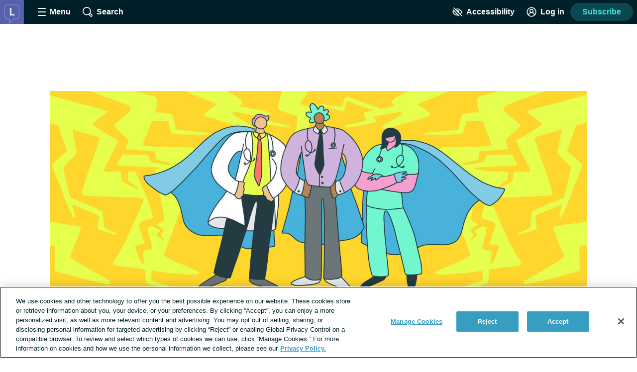

--- FILE ---
content_type: text/javascript; charset=utf-8
request_url: https://lupus.net/_nuxt/CICkxXyu.js
body_size: 1270
content:
import{_ as n,m as d,c as s,k as m,o,z as c,e as _,i as f,P as y,T as a,aa as l}from"./yYvIWrRK.js";import{R as $}from"./BpUcaDri.js";import{C as S}from"./hiQc9xum.js";const x={name:"EditThisLink",props:{postId:{type:String,required:!0},host:{type:String,default:""}},computed:{...d(c,["isAdmin"]),editUrl(){const e=this.host||this.$hostname;return`${(e?`https://${e}`:"").replace(".n3","")}/wp-admin/post.php?post=${this.postId}&action=edit`}}},T=["href"];function b(e,t,p,h,r,i){return e.isAdmin?(o(),s("a",{key:0,href:i.editUrl},"Edit This",8,T)):m("",!0)}const F=Object.assign(n(x,[["render",b]]),{__name:"EditThisLink"}),w={name:"ReindexThisLink",props:{postId:{type:String,required:!0}},data(){return{isReindexing:!1}},computed:{...d(c,["isAdmin"])},methods:{reindex(){this.isReindexing=!0,this.$apollo.mutate({mutation:$,variables:{postId:this.postId,prefix:(this._.provides[y]||this.$route).query?.original_site||null}}).then(({data:{reindexPost:e}})=>{e?a().addToastNotification({toastType:"success",description:"Post reindexed succesfully"}):a().addGenericErrorNotification()}).catch(()=>{a().addGenericErrorNotification()}).finally(()=>{this.isReindexing=!1})}}},E={key:0},R={key:0,style:{"font-style":"italic"}};function k(e,t,p,h,r,i){return e.isAdmin?(o(),s("div",E,[r.isReindexing?(o(),s("span",R," reindex in progress... ")):(o(),s("a",{key:1,href:"#",onClick:t[0]||(t[0]=f((...g)=>i.reindex&&i.reindex(...g),["prevent"]))}," Reindex This ")),t[1]||(t[1]=_("br",null,null,-1))])):m("",!0)}const C=Object.assign(n(w,[["render",k]]),{__name:"ReindexThisLink"}),u=`
canonical
metaRobotsNofollow
metaRobotsNoindex
metadesc
metakeywords
opengraphDescription
opengraphImage
opengraphTitle
title
twitterDescription
twitterTitle
`,I=l`
  ${S}
  query post($slug: String, $id: NexusId, $category: String, $types: [String], $isPreview: Boolean, $originalSite: String) {
    post(slug: $slug, id: $id, category: $category, types: $types, isPreview: $isPreview, originalSite: $originalSite) {
      id
      originalSite
      crossPublishedSites
      title
      categories {
        name
        slug
      }
      content
      excerpt
      date
      modified
      type
      permalink
      commentStatus
      commentCount
      comments {
        ...CommentFragment
        comments {
          ...CommentFragment
        }
      }
      tags {
        name
      }
      author {
        id
        username
        avatar {
          thumb
          full
        }
      }
      featuredMedia {
        path
        url
        name
        alt
        urlMedium
        urlLarge
        urlXxLarge
        huIllustratorName
      }
      hideDefaultSponsorDisclaimer
      showContributorDisclaimer
      showTreatmentDisclaimer
      showOverdoseContentWarning
      reviewedby
      references
      seo { ${u} }
      headTagAttrs
      footContent
      nutrition {
        calories
        caloriesFromFat
        carbohydrate
        carbohydrates
        cholesterol
        credits
        dietaryFiber
        fat
        fiber
        monounsaturatedFat
        potassium
        protein
        saturatedFat
        serving
        sodium
        sugar
        sugars
        totalCarbohydrates
        totalFat
        transFat
        unsaturatedFat
      }
      dataLayer
      isQuizResult
      password
      status
      metas
    }
  }
`,L=l`
  query homepage($isPreview: Boolean) {
    homepage(isPreview: $isPreview) {
      id
      date
      modified
      title
      content
      tags {
        name
      }
      dataLayer
      seo { ${u} }
    }
  }
`;export{L as G,F as _,C as a,I as b};


--- FILE ---
content_type: text/javascript; charset=utf-8
request_url: https://lupus.net/_nuxt/bU7QSpi0.js
body_size: 21565
content:
import{L as X,e as Ze,G as rt,_ as Xe,r as lt,a as dt,b as ee,c as te}from"./DMPsx5Tr.js";import{_ as p,aG as E,c as r,o,e as i,b as u,w as h,d as f,a4 as P,t as m,k as _,al as et,aX as ne,i as D,aa as se,a9 as tt,a as S,F as $,Z as C,K as ie,aj as ct,Q as z,R as W,aW as A,T as R,aY as ut,M as B,J as x,I as mt,aZ as _t,ad as V,ap as I,n as k,g as w,f as T,ao as pt,ab as G,N as ae,L as gt,z as Q,a3 as oe,a_ as j,m as F,H as ht,a$ as ft,b0 as yt,P as N,h as vt,am as bt,b1 as nt,b2 as kt,p as st,b3 as St,b4 as It,j as $t,b5 as L,b6 as Ct}from"./yYvIWrRK.js";import{_ as xt}from"./CiePoDtb.js";import{_ as re}from"./DjTgK9Ly.js";import{_ as wt}from"./CjmcRvnQ.js";import{_ as Tt}from"./DDTW6hHB.js";import{P as M}from"./D1J5-nWF.js";import{T as qt,R as Y}from"./BTRj_j9p.js";import{_ as Lt}from"./BfMP7WF1.js";import{p as At}from"./CVA_i6wr.js";import{_ as ce}from"./BJw8fcsZ.js";import{h as U}from"./DXnYCFTZ.js";import{_ as H}from"./Bi4oHMk3.js";import{_ as Ht}from"./DgNeDlXt.js";import{C as Ot,A as Mt}from"./CB5LqORy.js";import{G as ue}from"./K6KiU94T.js";import{_ as Ft}from"./DZW8OYfQ.js";const Et='<svg viewBox="0 0 150 150" xmlns="http://www.w3.org/2000/svg"><circle cx="75" cy="75" fill="#d8f3ff" r="75"/><rect fill="#61ccff" height="55.46" rx="11.38" width="58.02" x="39.39" y="65.44"/><path d="m59.29 23.72c-14.61 7.23-20.6 24.93-13.38 39.55l1.17 2.17h11.97l-2.83-5.71c-4.63-9.37-.92-21.16 8.49-25.71 9.29-4.5 19.44-.24 24.03 9.04l2.73 5.51c1.12 2.26 3.84 3.19 6.11 2.09l2.27-1.1c2.29-1.11 3.24-3.88 2.11-6.16l-3.11-6.29c-7.23-14.61-24.93-20.6-39.55-13.38z" fill="#187fb0"/><rect fill="none" height="55.46" rx="11.38" stroke="#000" stroke-miterlimit="10" stroke-width="5" width="70.11" x="37.95" y="65.44"/><path d="m77.07 91.33c1.74-1.33 2.86-3.43 2.86-5.79 0-4.03-3.27-7.3-7.3-7.3s-7.3 3.27-7.3 7.3c0 2.38 1.14 4.48 2.9 5.81l-2.44 12.41c-.24 1.21.79 2.33 2.16 2.33h9.37c1.36 0 2.39-1.11 2.16-2.32z" fill="#187fb0"/><g fill="none" stroke="#000" stroke-width="5"><path d="m77.44 91.33c1.74-1.33 2.86-3.43 2.86-5.79 0-4.03-3.27-7.3-7.3-7.3s-7.3 3.27-7.3 7.3c0 2.38 1.14 4.48 2.9 5.81l-2.44 12.41c-.24 1.21.79 2.33 2.16 2.33h9.37c1.36 0 2.39-1.11 2.16-2.32z" stroke-linecap="round" stroke-linejoin="round"/><path d="m58.95 23.72c-14.61 7.23-20.6 24.93-13.38 39.55l1.17 2.17h11.97l-2.83-5.71c-4.63-9.37-.92-21.16 8.49-25.71 9.29-4.5 19.44-.24 24.03 9.04l2.73 5.51c1.12 2.26 3.84 3.19 6.11 2.09l2.27-1.1c2.29-1.11 3.24-3.88 2.11-6.16l-3.11-6.29c-7.23-14.61-24.93-20.6-39.55-13.38z" stroke-miterlimit="10"/><path d="m122.72 42.1-7.83 6.16" stroke-linecap="round" stroke-miterlimit="10"/><path d="m128.1 56.72h-9.96" stroke-linecap="round" stroke-miterlimit="10"/><path d="m122.78 70.84-7.95-5.4" stroke-linecap="round" stroke-miterlimit="10"/></g></svg>',Pt={methods:{...E(P,["openAuthDialog"])},computed:{subscriptionWallLock(){return Et}}},Rt={class:"subscription-wall"},Dt={class:"subscription-wall__prompt"},Nt=["innerHTML"],Vt={class:"subscription-wall__label heading heading--3","data-test-id":"subscription-wall-input-label",for:"subscription-wall-input"};function jt(t,e,n,d,a,s){const c=X;return o(),r("div",Rt,[i("div",Dt,[i("div",{class:"subscription-wall__image",innerHTML:s.subscriptionWallLock},null,8,Nt),u(c,{id:"subscription-wall-input",class:"subscription-wall__form","data-test-id":"subscription-wall-form","show-logo":!1,campaign:"subscription wall",form:"subscription wall"},{default:h(()=>[i("label",Vt,[e[1]||(e[1]=f(" Subscribe or ",-1)),i("button",{type:"button",class:"text-button text-button--link-style",onClick:e[0]||(e[0]=(...l)=>t.openAuthDialog&&t.openAuthDialog(...l))},"log in"),e[2]||(e[2]=f(" to get full access to the community. ",-1))])]),_:1})])])}const me=Object.assign(p(Pt,[["render",jt],["__scopeId","data-v-9ece53c0"]]),{__name:"SubscriptionWall"}),zt={name:"AuthWallLoginPrompt",methods:{...E(P,["openAuthDialog","openRegisterDialog","setFastTrackToContent"]),handleClickingRegister(){this.openRegisterDialog({progressIndicatorSteps:2}),this.setFastTrackToContent(!0)},handleClickingLogin(){this.openAuthDialog(),this.setFastTrackToContent(!0)}}},Wt={class:"auth-wall-login-prompt"},Bt={class:"auth-wall-login-prompt__heading"};function Qt(t,e,n,d,a,s){return o(),r("div",Wt,[e[4]||(e[4]=i("img",{src:"/common/nexus/auth_wall_lock.png",alt:"",loading:"lazy",width:"210",height:"218",class:"auth-wall-login-prompt__image"},null,-1)),i("h2",Bt,"Join "+m(t.$site.name),1),e[5]||(e[5]=i("p",{class:"auth-wall-login-prompt__text"},"Create an account to get full access. It's free and easy to do!",-1)),i("button",{class:"auth-wall-login-prompt__register-button button",onClick:e[0]||(e[0]=(...c)=>s.handleClickingRegister&&s.handleClickingRegister(...c))}," Create an account "),i("p",null,[e[2]||(e[2]=i("strong",null,"Already a member?",-1)),e[3]||(e[3]=f("   ",-1)),i("button",{class:"text-button text-button--link-style",onClick:e[1]||(e[1]=(...c)=>s.handleClickingLogin&&s.handleClickingLogin(...c))}," Log in ")])])}const _e=Object.assign(p(zt,[["render",Qt],["__scopeId","data-v-bc429fe3"]]),{__name:"AuthWallLoginPrompt"}),Ut=["text","email","zipcode","phonenumber"],Gt={name:"LeadGenTextInput",inheritAttrs:!1,props:{id:{type:String,required:!0},value:{type:String,default:""},inputType:{type:String,default:"text",validator:t=>Ut.includes(t)},excludeLabel:{type:Boolean,default:!1}},methods:{emitInputEvent(t){this.$emit("input",t.target.value,t)}}},Yt={class:"lead-gen-text-input"},Jt=["for"],Kt=["id","type","value"];function Zt(t,e,n,d,a,s){return o(),r("div",Yt,[n.excludeLabel?_("",!0):(o(),r("label",{key:0,class:"lead-gen-text-input__label heading--4",for:n.id},[et(t.$slots,"default",{},void 0,!0)],8,Jt)),i("input",ne({id:n.id,ref:"input",class:"lead-gen-text-input__input",type:n.inputType,value:n.value},t.$attrs,{onInput:e[0]||(e[0]=D((...c)=>s.emitInputEvent&&s.emitInputEvent(...c),["prevent"]))}),null,16,Kt)])}const Xt=Object.assign(p(Gt,[["render",Zt],["__scopeId","data-v-c5db30b2"]]),{__name:"LeadGenTextInput"}),en={name:"WysiwygTextArea",props:{questionName:{type:String,default:""}}},tn=["innerHTML"];function nn(t,e,n,d,a,s){return o(),r("div",{innerHTML:n.questionName},null,8,tn)}const sn=Object.assign(p(en,[["render",nn]]),{__name:"WysiwygTextArea"}),an=se`
  mutation submitLeadForm(
    $answers: [LeadQuestionAnswer],
    $email: String!,
    $leadFormId: NexusId!,
    $pageviewId: String,
    )
  {
    submitLeadForm(
      answers: $answers,
      email: $email,
      leadFormId: $leadFormId,
      pageviewId: $pageviewId,
    ) {
        redirectUrl
      }
  }
`,on={name:"LeadGenCustomForm",components:{LeadGenTextInput:Xt,SelectInput:tt,RadioButton:re,DatePicker:wt,InputGroup:Tt,WysiwygTextArea:sn},props:{disclaimer:{type:String,default:""},optInText:{type:String,default:""},questions:{type:Array,required:!0},title:{type:String,default:""},id:{type:String,required:!0}},setup(){return{v$:B()}},data(){const t={};return this.questions&&this.questions.forEach(e=>{t[e.id]=""}),{formAnswers:t,formattedAnswer:[],tryingToSubmit:!1,optIn:!1,userEmail:""}},computed:{processedQuestions(){return this.questions.map(t=>({...t,formattedInputOptions:this.optionsForInputOptions(t.options,t),formattedSelectOptions:this.optionsForSelect(t.options)}))}},validations(){const t={};return this.questions.forEach(e=>{const n={};e.required&&(n.required=x),e.type==="email"&&(n.email=mt),e.type==="phonenumber"&&(n.phone=_t),e.type==="zipcode"&&(n.zipcode=d=>!d||/^\d{5}$/.test(String(d))),t[e.id]=n}),{formAnswers:t}},methods:{...E(R,["addGenericErrorNotification"]),validationsForQuestion(t){return!this.v$||!this.v$.formAnswers?{}:this.v$.formAnswers[t.id]||{}},setEmail(t){this.userEmail=t},handleInput(t,e,n){let d=t;t instanceof Event&&(d=t.target.value),n.type==="phonenumber"&&(d=ut(d,e)),this.formAnswers[n.id]=d,n.type==="email"&&this.setEmail(d)},formatAnswers(){const e=Object.keys(this.formAnswers).map(n=>({questionId:n,value:JSON.stringify(this.formatValue(this.formAnswers[n]))}));this.formattedAnswer=e},optionsForInputOptions(t,e){return t?.map(n=>({...n,value:this.stringifyId(n.id),label:n.name,name:e.name}))||[]},optionsForSelect(t){return t?.map(e=>({...e,value:e.id,name:e.name,id:e.id}))||[]},formatValue(t){return t?typeof t=="string"?t:Array.isArray(t)?JSON.stringify(t.map(e=>e.id)):t.value:""},fieldComponent(t){return{text:"lead-gen-text-input",email:"lead-gen-text-input",zipcode:"lead-gen-text-input",phonenumber:"lead-gen-text-input",date:"date-picker",radio:"input-group",select:"select-input",checkbox:"input-group",wysiwygtextarea:"wysiwyg-text-area"}[t.type]||""},updateOptIn({checked:t}){this.optIn=t},tryToSubmit(){if(this.tryingToSubmit=!0,this.v$.$touch(),this.questions.forEach(t=>{this.$refs[`q${t.id}`]&&this.$refs[`q${t.id}`][0]&&this.$refs[`q${t.id}`][0].checkErrors()}),this.v$.$invalid){this.tryingToSubmit=!1;return}if(!this.optIn){this.tryingToSubmit=!1,R().addToastNotification({toastType:"error",description:"You must opt-in."});return}this.formatAnswers(),this.submitForm()},stringifyId(t){return t?typeof t=="string"?t:t.toString():null},submitForm(){this.$apollo.mutate({mutation:an,variables:{answers:this.formattedAnswer,email:this.userEmail,leadFormId:this.id,pageviewId:A().pageViewId}}).then(({data:{submitLeadForm:{redirectUrl:t}}})=>{t&&this.$router.push({path:t})}).catch(t=>{this.$logger.error(t),this.addGenericErrorNotification()}).finally(()=>{this.tryingToSubmit=!1})}}},rn={class:"lead-gen-custom-form"},ln={class:"lead-gen-custom-form__title"},dn={class:"validation-group"},cn={class:"lead-gen-custom-form__question-name"},un={key:0,class:"lead-gen-custom-form__required","aria-label":"Required field",role:"definition"},mn={key:1,class:"lead-gen-custom-form__helper-text"},_n=["innerHTML"],pn=["innerHTML"];function gn(t,e,n,d,a,s){const c=ie,l=xt,g=z,v=W;return o(),r("div",rn,[i("h2",ln,m(n.title),1),e[1]||(e[1]=i("p",{class:"disclaimer-text","aria-hidden":"true"},[i("strong",null,[i("span",{class:"lead-gen-custom-form__required-disclaimer-asterisk"},"*")]),f(" Indicates a required field ")],-1)),u(v,{class:"lead-gen-custom-form__form",onSubmit:D(s.tryToSubmit,["prevent"])},{default:h(()=>[i("div",dn,[(o(!0),r($,null,C(s.processedQuestions,(b,q)=>(o(),r("div",{key:`lead-gen-question-${q}`,class:"lead-gen-custom-form__question"},[u(c,{ref_for:!0,ref:`q${b.id}`,model:s.formatValue(a.formAnswers[b.id]),validator:s.validationsForQuestion(b),class:"validation-error--label"},null,8,["model","validator"]),(o(),S(ct(s.fieldComponent(b)),{id:s.stringifyId(b.id),value:a.formAnswers[b.id],"value-needs-to-be-an-array":"","input-options":b.formattedInputOptions,options:b.formattedSelectOptions,type:b.type,"question-name":b.name,"default-blank":"","onUpdate:modelValue":y=>s.handleInput(y,null,b),onInput:(y,O)=>s.handleInput(y,O,b)},{default:h(()=>[i("div",cn,[f(m(b.name)+" ",1),b.required?(o(),r("span",un,"*")):_("",!0),b.helperText?(o(),r("span",mn,m(b.helperText),1)):_("",!0)])]),_:2},1064,["id","value","input-options","options","type","question-name","onUpdate:modelValue","onInput"]))]))),128))]),n.optInText?(o(),S(l,{key:0,id:"leadGenCustomFormOptIn",class:"lead-gen-custom-form__opt-in",value:"leadGenOptIn",checked:a.optIn,onInput:s.updateOptIn},{default:h(()=>[i("p",{innerHTML:n.optInText},null,8,_n)]),_:1},8,["checked","onInput"])):_("",!0),u(g,{type:"submit",loading:a.tryingToSubmit},{default:h(()=>[...e[0]||(e[0]=[f(" Submit ",-1)])]),_:1},8,["loading"]),n.disclaimer?(o(),r("div",{key:1,class:"disclaimer-text",innerHTML:n.disclaimer},null,8,pn)):_("",!0)]),_:1},8,["onSubmit"])])}const pe=Object.assign(p(on,[["render",gn],["__scopeId","data-v-84ed793f"]]),{__name:"LeadGenCustomForm"}),le={methods:{makeInactiveSlidesInert(t){t.slides.forEach((e,n)=>{n===t.activeIndex?e.removeAttribute("inert"):e.setAttribute("inert","")})}}},de={methods:{setActiveSlideTestId(t){const e=t.slides[t.realIndex];t.slides.forEach(n=>{e&&n!==e?n.removeAttribute("data-test-id"):n.setAttribute("data-test-id",`${V(this.$options.name)}-active-slide`)})}}},hn={name:"FeatureSection",mixins:[le,de],props:{posts:{type:Array,default:()=>[]}},data(){return{loop:!1,currentIndex:0,visiblePosts:[]}},computed:{useSlider(){return this.posts.length>1},slider(){return this.$refs.slider?.swiper}},created(){this.visiblePosts[0]=this.posts[0]},mounted(){if(this.useSlider){if(!this.slider)return;this.visiblePosts=this.posts,this.$nextTick(()=>{this.slider&&this.slider.update(),this.loop=!0,this.makeInactiveSlidesInert(this.slider),this.setActiveSlideTestId(this.slider)})}},methods:{onSlideChange(){this.slider&&(this.currentIndex=this.slider.realIndex,this.makeInactiveSlidesInert(this.slider),this.setActiveSlideTestId(this.slider))},postToContentSection(t){return Array.isArray(t)?t:[t]},huBackground(t){return t.options?.bgColor?t.options.bgColor:!t.featuredMedia||!t.featuredMedia.length?"":t.featuredMedia[0].huBackground}}},fn={key:0,class:"feature-section"},yn={key:0,class:"visually-hidden","aria-live":"polite","aria-atomic":"true"},vn=["loop"];function bn(t,e,n,d,a,s){const c=at;return n.posts.length?(o(),r("div",fn,[s.useSlider?(o(),r("span",yn,"Item "+m(a.currentIndex+1)+" of "+m(n.posts.length),1)):_("",!0),s.useSlider?(o(),r("swiper-container",{key:1,ref:"slider",class:"feature-section__carousel","slides-per-view":1,loop:a.loop,autoplay:{delay:1e4},onSwiperrealindexchange:e[0]||(e[0]=(...l)=>s.onSlideChange&&s.onSlideChange(...l))},[(o(!0),r($,null,C(a.visiblePosts,(l,g)=>(o(),r("swiper-slide",{key:l.id,class:k(["feature-section__post-wrapper feature-section__post-wrapper--slide",{"swiper-slide-active":g===0}]),style:I(`background: ${s.huBackground(l)}`)},[l?(o(),S(c,{key:0,sections:s.postToContentSection(l)},null,8,["sections"])):_("",!0)],6))),128))],40,vn)):(o(),r("div",{key:2,class:"feature-section__post-wrapper",style:I(`background: ${s.huBackground(n.posts[0])}`)},[u(c,{sections:s.postToContentSection(n.posts[0]),class:"content--nested"},null,8,["sections"])],4))])):_("",!0)}const ge=Object.assign(p(hn,[["render",bn]]),{__name:"FeatureSection"}),kn={name:"ThreadSection",props:{id:{type:String,default:null},title:{type:String,default:null},content:{type:String,default:null}},data(){return{threadTeaser:null}},computed:{summary(){return this.content?this.content:!this.threadTeaser||!this.threadTeaser.body?"":this.threadTeaser.body},teaserTitle(){return this.title?this.title:`Forum: ${this.threadTeaser.name}`}},apollo:{threadTeaser:{query:qt,variables(){return{id:this.id}}}}},Sn={key:0,class:"thread-section"},In={class:"thread-section__heading"},$n={class:"thread-section__summary"};function Cn(t,e,n,d,a,s){const c=w;return a.threadTeaser?(o(),r("article",Sn,[u(c,{to:{name:"forumsThread",params:{thread:a.threadTeaser.slug}},class:"thread-section__link link link--unstyled"},{default:h(()=>[i("h2",In,m(s.teaserTitle),1),i("p",$n,m(s.summary),1)]),_:1},8,["to"])])):_("",!0)}const he=Object.assign(p(kn,[["render",Cn],["__scopeId","data-v-3da78ccf"]]),{__name:"ThreadSection"}),xn={name:"RecommendedReadingTeaser",mixins:[At],props:{post:{type:Object,required:!0}},methods:{hasFeaturedImage(t){return!!t.featuredMedia&&!!t.featuredMedia[0]},teaserImage(t){return t.featuredMedia&&t.featuredMedia[0]?t.featuredMedia[0].urlRecommended||t.featuredMedia[0].url:""}}},wn=["src","alt"],Tn={class:"recommended-reading-teaser__title"};function qn(t,e,n,d,a,s){const c=Lt;return o(),r("div",{class:k(["recommended-reading-teaser",{"recommended-reading-teaser--draft":n.post.status==="draft"}])},[u(c,{to:t.link,class:"recommended-reading-teaser__link link link--unstyled"},{default:h(()=>[s.hasFeaturedImage(n.post)?(o(),r("img",{key:0,src:s.teaserImage(n.post),alt:n.post.featuredMedia[0].alt||`${n.post.title} image`,loading:"lazy",class:"recommended-reading-teaser__image"},null,8,wn)):_("",!0),i("h3",Tn,m(n.post.title),1)]),_:1},8,["to"])],2)}const Ln=Object.assign(p(xn,[["render",qn],["__scopeId","data-v-737e5361"]]),{__name:"RecommendedReadingTeaser"}),An={name:"RecommendedReading",props:{posts:{type:Array,default:()=>[]}}},Hn={class:"recommended-reading"},On={class:"recommended-reading__list list-reset"};function Mn(t,e,n,d,a,s){const c=Ln;return o(),r("div",Hn,[i("ul",On,[(o(!0),r($,null,C(n.posts,l=>(o(),r("li",{key:`recommended-${l.id}`,class:"recommended-reading__item"},[u(c,{post:l},null,8,["post"])]))),128))])])}const fe=Object.assign(p(An,[["render",Mn],["__scopeId","data-v-d7f1f63f"]]),{__name:"RecommendedReading"}),Fn={name:"ColumnsSection",props:{options:{type:Object,default:()=>{}},columns:{type:Array,default:()=>[]}},computed:{useEqualWidthColumns(){const t=["CopyItem","Quote","ImageSection"];return this.columns.find(e=>e.find(n=>t.includes(n.type)))},modifierClasses(){const t=[`columns--${this.columns.length}`];return this.useEqualWidthColumns&&t.push(" columns--equal-width"),t}}};function En(t,e,n,d,a,s){const c=at;return o(),r("div",ne(n.options,{class:["columns",s.modifierClasses]}),[(o(!0),r($,null,C(n.columns,(l,g)=>(o(),r("div",{key:g,class:"columns__column"},[u(c,{sections:l,class:"content--nested","featured-image-size":"Large"},null,8,["sections"])]))),128))],16)}const ye=Object.assign(p(Fn,[["render",En],["__scopeId","data-v-c4be321a"]]),{__name:"ColumnsSection"}),Pn={name:"ContentHtml",mixins:[U],props:{content:{type:String,required:!0}}},Rn=["innerHTML"];function Dn(t,e,n,d,a,s){return o(),r("div",{class:"content__html",onClick:e[0]||(e[0]=(...c)=>t.handleLinkClick&&t.handleLinkClick(...c)),innerHTML:n.content},null,8,Rn)}const ve=Object.assign(p(Pn,[["render",Dn]]),{__name:"ContentHtml"}),Nn={name:"SlidingTable",props:{source:{type:String,default:""}},data(){return{tableDetails:{},componentWidth:0,leftPosition:0,rightPosition:0,indicatorDirection:"right",indicatorHidden:!0}},computed:{scrolledToRight(){const t=this.tableDetails.width-this.componentWidth;return this.tableDetails.left<=t/-2},indicatorClasses(){const t=["sliding-table__indicator"];return t.push(`sliding-table__indicator--${this.indicatorDirection}`),this.indicatorHidden&&t.push("sliding-table__indicator--hidden"),t}},mounted(){this.$nextTick(this.determineSlidability)},beforeUnmount(){this.$refs.track.removeEventListener("scroll",G(this.handleTableScroll,100))},methods:{determineSlidability(){this.calculateData(),this.tableDetails.width>this.componentWidth&&(this.indicatorHidden=this.mostlyOutOfView(),this.$refs.track.addEventListener("scroll",G(this.handleTableScroll,100)),window.addEventListener("scroll",G(this.handleWindowScroll,100)))},mostlyOutOfView(){const t=window.innerHeight/2;return!(this.tableDetails.top<t&&this.tableDetails.bottom>t+50)},setIndicatorDirection(){this.scrolledToRight?this.indicatorDirection="left":this.indicatorDirection="right"},calculateData(){const t=this.$el.querySelector("table");this.tableDetails=t.getBoundingClientRect(),this.componentWidth=this.$el.getBoundingClientRect().width},handleWindowScroll(){this.calculateData(),this.indicatorHidden=this.mostlyOutOfView()},handleTableScroll(){this.calculateData(),this.$nextTick(this.setIndicatorDirection())}}},Vn={class:"sliding-table"},jn={ref:"track",class:"sliding-table__track"},zn={class:"sliding-table__source"};function Wn(t,e,n,d,a,s){const c=T;return o(),r("div",Vn,[i("div",jn,[et(t.$slots,"default")],512),u(pt,{name:"fade"},{default:h(()=>[(o(),r("div",{key:a.indicatorDirection,class:k(s.indicatorClasses)},[u(c,{name:"caret",class:"sliding-table__indicator-icon"})],2))]),_:1}),i("p",zn,m(n.source),1)])}const Bn=Object.assign(p(Nn,[["render",Wn]]),{__name:"SlidingTable"}),Qn={name:"TableSection",props:{source:{type:String,required:!0},table:{type:String,required:!0}}},Un=["innerHTML"];function Gn(t,e,n,d,a,s){const c=Bn;return o(),S(c,{source:n.source},{default:h(()=>[i("div",{innerHTML:n.table},null,8,Un)]),_:1},8,["source"])}const be=Object.assign(p(Qn,[["render",Gn]]),{__name:"TableSection"}),Yn={name:"PatientInsiderHero",props:{backgroundColor:{type:String,default:""},backgroundMedia:{type:Array,default:()=>[]},greeting:{type:String,default:""},line1:{type:String,default:""},line2:{type:String,default:""},mainMedia:{type:Array,default:()=>[]},name:{type:String,default:""},superHeading:{type:String,default:""}},computed:{backgroundImage(){return this.backgroundMedia&&this.backgroundMedia[0]&&this.backgroundMedia[0].url},mainImageUrl(){return this.mainMedia&&this.mainMedia[0]&&this.mainMedia[0].url},mainImageAlt(){return this.mainMedia&&this.mainMedia[0]&&this.mainMedia[0].alt}}},Jn={class:"patient-insider-hero__intro-text"},Kn={class:"patient-insider-hero__greeting"},Zn={class:"patient-insider-hero__name"},Xn={class:"patient-insider-hero__intro-line-1"},es={class:"patient-insider-hero__intro-line-2"},ts=["src","alt"];function ns(t,e,n,d,a,s){return o(),r("div",{class:"patient-insider-hero",style:I({backgroundColor:n.backgroundColor,backgroundImage:`url(${s.backgroundImage})`})},[i("p",Jn,[i("span",{class:"patient-insider-hero__super-heading",style:I({color:n.backgroundColor})},m(n.superHeading),5),i("span",Kn,m(n.greeting),1),i("span",Zn,m(n.name),1),i("span",Xn,m(n.line1),1),i("span",es,m(n.line2),1)]),i("img",{class:"patient-insider-hero__image",src:s.mainImageUrl,alt:s.mainImageAlt},null,8,ts)],4)}const ke=Object.assign(p(Yn,[["render",ns],["__scopeId","data-v-fdace482"]]),{__name:"PatientInsiderHero"}),ss={name:"PatientInsiderReadingList",props:{backgroundColor:{type:String,default:""},backgroundMedia:{type:Array,default:()=>[]},mainMedia:{type:Array,default:()=>[]},heading:{type:String,default:""},copy:{type:String,default:""}},computed:{backgroundImage(){return this.backgroundMedia&&this.backgroundMedia[0]&&this.backgroundMedia[0].url},mainImageUrl(){return this.mainMedia&&this.mainMedia[0]&&this.mainMedia[0].url},mainImageAlt(){return this.mainMedia&&this.mainMedia[0]&&this.mainMedia[0].alt}}},is=["src","alt"],as={class:"patient-insider-reading-list__content"},os={class:"patient-insider-reading-list__heading"},rs=["innerHTML"];function ls(t,e,n,d,a,s){return o(),r("div",{class:"patient-insider-reading-list",style:I({backgroundColor:n.backgroundColor,backgroundImage:`url(${s.backgroundImage})`})},[i("img",{class:"patient-insider-reading-list__image",src:s.mainImageUrl,alt:s.mainImageAlt},null,8,is),i("div",as,[i("h2",os,m(n.heading),1),i("div",{class:"patient-insider-reading-list__copy",innerHTML:n.copy},null,8,rs)])],4)}const Se=Object.assign(p(ss,[["render",ls],["__scopeId","data-v-25410a94"]]),{__name:"PatientInsiderReadingList"}),ds={name:"CopyItem",mixins:[U],props:{copyItemBackgroundColor:{type:String,default:""},copyItemHeading:{type:String,default:""},copyItemHeadingColor:{type:String,default:""},copyItemHtml:{type:String,default:""},copyItemBackgroundImage:{type:Object,default:()=>{}}},computed:{backgroundImage(){return!this.copyItemBackgroundImage.featuredMedia||!this.copyItemBackgroundImage.featuredMedia[0]?null:`url(${this.copyItemBackgroundImage.featuredMedia[0].url})`},backgroundStyles(){return{backgroundColor:this.copyItemBackgroundColor,backgroundImage:this.backgroundImage}}}},cs=["innerHTML"],us=["innerHTML"];function ms(t,e,n,d,a,s){return o(),r("div",{class:"copy-item",style:I(s.backgroundStyles)},[i("h2",{class:"copy-item__heading",style:I(`color: ${n.copyItemHeadingColor}`),innerHTML:n.copyItemHeading},null,12,cs),i("div",{class:"copy-item__content",onClick:e[0]||(e[0]=(...c)=>t.handleLinkClick&&t.handleLinkClick(...c)),innerHTML:n.copyItemHtml},null,8,us)],4)}const Ie=Object.assign(p(ds,[["render",ms],["__scopeId","data-v-976dd01f"]]),{__name:"CopyItem"}),_s={name:"QuoteComponent",mixins:[U],props:{quoteBackgroundColor:{type:String,default:""},quoteText:{type:String,default:""},quoteBackgroundImage:{type:Object,default:()=>{}}},computed:{backgroundImage(){return!this.quoteBackgroundImage.featuredMedia||!this.quoteBackgroundImage.featuredMedia[0]?null:`url(${this.quoteBackgroundImage.featuredMedia[0].url})`},backgroundStyles(){return{backgroundColor:this.quoteBackgroundColor,backgroundImage:this.backgroundImage}}}},ps=["innerHTML"];function gs(t,e,n,d,a,s){return o(),r("div",{class:"quote",style:I(s.backgroundStyles)},[i("blockquote",{class:"quote__quote",onClick:e[0]||(e[0]=(...c)=>t.handleLinkClick&&t.handleLinkClick(...c)),innerHTML:n.quoteText},null,8,ps)],4)}const $e=Object.assign(p(_s,[["render",gs],["__scopeId","data-v-b37b074b"]]),{__name:"QuoteComponent"}),hs={name:"ImageSection",props:{media:{type:Object,default:()=>{}},mediaBackgroundColor:{type:String,default:""}},computed:{image(){return this.media?.featuredMedia?.[0]}}},fs=["src","alt"];function ys(t,e,n,d,a,s){return o(),r("div",{class:"image-section",style:I(`backgroundColor: ${n.mediaBackgroundColor}`)},[i("img",{src:s.image.url,alt:s.image.alt,class:"image-section__image"},null,8,fs)],4)}const Ce=Object.assign(p(hs,[["render",ys],["__scopeId","data-v-d7dd4f58"]]),{__name:"ImageSection"}),vs={name:"StoryWithAd",props:{heading:{type:String,default:""},headingColor:{type:String,default:""},copy:{type:String,default:""},adPosition:{type:String,default:"None"}}},bs={key:0,class:"story-with-ad__ad"},ks={class:"story-with-ad__content-wrapper"},Ss={class:"story-with-ad__content"},Is=["innerHTML"];function $s(t,e,n,d,a,s){const c=H;return o(),r("div",{class:k(`story-with-ad story-with-ad--ad-${n.adPosition}`)},[n.adPosition&&n.adPosition!=="none"?(o(),r("div",bs,[u(c,{mapping:"halfpage"})])):_("",!0),i("div",ks,[i("div",Ss,[i("h2",{class:"story-with-ad__heading",style:I(`color: ${n.headingColor}`)},m(n.heading),5),i("div",{class:"story-with-ad__copy",innerHTML:n.copy},null,8,Is)])])],2)}const xe=Object.assign(p(vs,[["render",$s],["__scopeId","data-v-f77df05f"]]),{__name:"StoryWithAd"}),Cs={name:"VideoWithCopy",props:{embedCode:{type:String,default:""},copy:{type:String,default:""}}},xs={class:"video-with-copy"},ws=["innerHTML"],Ts=["innerHTML"];function qs(t,e,n,d,a,s){return o(),r("div",xs,[i("div",{class:"video-with-copy__video",innerHTML:n.embedCode},null,8,ws),i("div",{class:"video-with-copy__copy",innerHTML:n.copy},null,8,Ts)])}const we=Object.assign(p(Cs,[["render",qs],["__scopeId","data-v-92503a2e"]]),{__name:"VideoWithCopy"}),Ls={name:"TopArticles",props:{posts:{type:Array,default:()=>[]}}},As={class:"top-articles"},Hs={class:"top-articles__teaser-grid"};function Os(t,e,n,d,a,s){const c=M,l=H;return o(),r("div",As,[e[0]||(e[0]=i("h2",{class:"top-articles__heading"}," Top Articles For You ",-1)),i("div",Hs,[(o(!0),r($,null,C(n.posts,g=>(o(),r("div",{key:g.id,class:"top-articles__post-teaser"},[u(c,{post:g,"featured-image-size":"Large","make-heading-h3":""},null,8,["post"])]))),128)),u(l,{class:"top-articles__ad",mapping:"square"})])])}const Te=Object.assign(p(Ls,[["render",Os],["__scopeId","data-v-e967fcc1"]]),{__name:"TopArticles"}),Ms={name:"OtherSegments",props:{posts:{type:Array,default:()=>[]}},computed:{previousQuizLink(){return this.$attrs.quizSlug}}},Fs={class:"other-segments"},Es={class:"other-segments__info-box"},Ps=["src","alt"],Rs=["innerHTML"];function Ds(t,e,n,d,a,s){const c=w;return o(),r("div",Fs,[i("div",Es,[e[2]||(e[2]=i("h2",{class:"other-segments__info-box--heading"},"Explore more options",-1)),i("p",null,[u(c,{to:{name:"post",params:{slug:s.previousQuizLink}}},{default:h(()=>[...e[0]||(e[0]=[f("Take the quiz",-1)])]),_:1},8,["to"]),e[1]||(e[1]=f(" again, or select a different profile to see more results ",-1))])]),(o(!0),r($,null,C(n.posts,l=>(o(),S(c,{key:`post-${l.id}`,class:"other-segments__segment-link link link--unstyled",to:l.url},{default:h(()=>[l.featuredMedia?(o(),r("img",{key:0,src:l.featuredMedia[0].url,alt:l.featuredMedia[0].alt||`${l.title} - image`,loading:"lazy",class:"other-segments__segment-image"},null,8,Ps)):_("",!0),i("h3",{class:"other-segments__segment-title",innerHTML:l.title},null,8,Rs)]),_:2},1032,["to"]))),128))])}const qe=Object.assign(p(Ms,[["render",Ds],["__scopeId","data-v-b8cf7d93"]]),{__name:"OtherSegments"}),Ns=se`
mutation submitOpportunityResponse(
  $opportunityCampaignId: NexusId!,
  $answers: [AnswerArg]
) {
  submitOpportunityResponse(opportunityCampaignId: $opportunityCampaignId, answers: $answers) {
    id
  }
}
`,Vs=se`
query opportunityResponses($opportunityCampaignId: NexusId!)
{
  opportunityResponses(opportunityCampaignId: $opportunityCampaignId) {
    answers
  }
}
`,js={name:"OpportunityCampaignForm",props:{title:{type:String,default:""},id:{type:String,default:""},successUrl:{type:String,default:""},conditionName:{type:String,default:"your condition"}},setup(){return{v$:B()}},data(){return{opportunityResponses:[],loading:!1,tryingToSubmit:!1,userHasAlreadySubmittedAResponse:!1,age:{question:"What is your age?",answer:""},ethnicity:{question:"Which of the following best describes you?",answer:""},residence:{question:"Do you currently reside in the United States?",answer:""},diagnosedWhen:{question:`When were you officially diagnosed with ${this.conditionName}?`,answer:""},inTreatment:{question:`Are you currently on treatment or medication to manage ${this.conditionName}?`,answer:""},inTreatmentDetails:{question:"If yes, please list medications/treatment:",answer:""},preferredSocial:{question:"Which social media platforms do you use to share your health story?",answer:""},advocacy:{question:"Tell us a bit more about your online advocacy work",answer:""},proudestMoment:{question:"What is your proudest moment as a health leader?",answer:""},previouslyCompensated:{question:"Have you ever worked on a compensated social media campaign with a company?",answer:""},previouslyCompensatedDetails:{question:"If yes, please share a little about your experience:",answer:""},socialLinks:{question:"Please provide the links to your public Facebook and Instagram pages.",answer:{}},completeProfile:{question:"Is your SHN profile up-to-date with a bio and links to your social accounts?",answer:""},ageOptions:[{name:"18-24 years old",value:"18-24 years old"},{name:"25-34 years old",value:"25-34 years old"},{name:"35-44 years old",value:"35-44 years old"},{name:"45-54 years old",value:"45-54 years old"},{name:"55-64 years old",value:"55-64 years old"},{name:"65-74 years old",value:"65-74 years old"},{name:"75 years or older",value:"75 years or older"},{name:"Prefer not to say",value:"Prefer not to say"}],ethnicityOptions:[{name:"Asian",value:"Asian"},{name:"American Indian or Alaska Native",value:"American Indian or Alaska Native"},{name:"Black or African American",value:"Black or African American"},{name:"Hispanic or Latino",value:"Hispanic or Latino"},{name:"Multiracial or Biracial",value:"Multiracial or Biracial"},{name:"Native Hawaiian or Other Pacific Islander",value:"Native Hawaiian or Other Pacific Islander"},{name:"White or Caucasian",value:"White or Caucasian"}],diagnosedWhenOptions:[{name:"Less than one year ago",value:"Less than one year ago"},{name:"Between 1 and 5 years ago",value:"Between 1 and 5 years ago"},{name:"Between 6 and 10 years ago",value:"Between 6 and 10 years ago"},{name:"More than 10 years ago",value:"More than 10 years ago"},{name:"N/A - I am a caregiver",value:"N/A - I am a caregiver"},{name:"N/A - I am a healthcare professional",value:"N/A - I am a healthcare professional"}],preferredSocialOptions:[{name:"Facebook",value:"Facebook"},{name:"Twitter",value:"Twitter"},{name:"Instagram",value:"Instagram"},{name:"TikTok",value:"TikTok"},{name:"Online Forum",value:"Online Forum"},{name:"Blog",value:"Blog"},{name:"None",value:"None"}]}},validations:{age:{answer:{required:x}},ethnicity:{answer:{required:x}},residence:{answer:{required:x}},diagnosedWhen:{answer:{required:x}},inTreatment:{answer:{required:x}},inTreatmentDetails:{required:(t,e)=>e.inTreatment.answer==="No"?!0:e.inTreatment.answer==="Yes"&&t.answer},preferredSocial:{answer:{required:x}},advocacy:{answer:{required:x}},proudestMoment:{answer:{required:x}},previouslyCompensated:{answer:{required:x}},previouslyCompensatedDetails:{required:(t,e)=>e.previouslyCompensated.answer==="No"?!0:e.previouslyCompensated.answer==="Yes"&&t.answer},socialLinks:{answer:{required:t=>!!(t?.facebook||t?.instagram||t?.other)}},completeProfile:{answer:{required:x}}},computed:{...ae(Q,["userIsLoggedIn"])},methods:{...E(P,["openAuthDialog"]),handleFormClick(t){this.checkIfUserIsLoggedIn(t)},handleFormFocusin(t){t.target.tagName!=="SELECT"&&this.checkIfUserIsLoggedIn(t)},checkIfUserIsLoggedIn(t){this.userIsLoggedIn||(t.type==="click"&&t.preventDefault(),this.openAuthDialog())},handleRadioWithOtherOption(t){if(t.value==="other"){this[t.name].answer=t.otherValue;return}this[t.name].answer=t.value},formatSocialLinks(t){return{question:t.question,answer:JSON.stringify(t.answer)}},tryToSubmit(){this.userIsLoggedIn&&(this.v$.$touch(),!this.v$.$invalid&&(this.tryingToSubmit=!0,this.$apollo.mutate({mutation:Ns,variables:{opportunityCampaignId:this.id,answers:[this.age,this.ethnicity,this.residence,this.diagnosedWhen,this.inTreatment,this.inTreatmentDetails,this.preferredSocial,this.advocacy,this.proudestMoment,this.previouslyCompensated,this.previouslyCompensatedDetails,this.formatSocialLinks(this.socialLinks),this.completeProfile]}}).then(()=>{this.userHasAlreadySubmittedAResponse=!0,R().addToastNotification({toastType:"success",description:"Response saved. Thank you!"}),this.$router.push(this.successUrl)}).catch(t=>{this.$logger.error(`[Submit Opportunity Response] ${t}`),R().addToastNotification({toastType:"success",description:"There was an error submitting your response."})}).finally(()=>{this.tryingToSubmit=!1})))}},apollo:{opportunityResponses:{query:Vs,skip(){return!this.userIsLoggedIn},variables(){return{opportunityCampaignId:this.id}},result({data:t}){this.userHasAlreadySubmittedAResponse=t.opportunityResponses.length>0}}}},zs={key:0,class:"opportunity-campaign-form"},Ws={key:0},Bs={class:"opportunity-campaign-form__input-section"},Qs={key:0,class:"validation-error"},Us={key:0,class:"validation-error"},Gs={key:0,class:"validation-error"},Ys={class:"opportunity-campaign-form__input-section"},Js={key:0,class:"validation-error"},Ks={key:0,class:"validation-error"},Zs={key:0,class:"validation-error"},Xs={class:"opportunity-campaign-form__input-section"},ei={key:0,class:"validation-error"},ti={key:0,class:"validation-error"},ni={key:0,class:"validation-error"},si={key:0,class:"validation-error"},ii={key:0,class:"validation-error"},ai={class:"opportunity-campaign-form__input-section"},oi={key:0,class:"validation-error"},ri={key:0,class:"validation-error"};function li(t,e,n,d,a,s){const c=tt,l=re,g=Ht,v=gt,b=z,q=W;return a.loading?_("",!0):(o(),r("div",zs,[i("h2",null,m(n.title),1),a.userHasAlreadySubmittedAResponse?(o(),r("p",Ws,"You have already completed this form. Thank you!")):(o(),S(q,{key:1,onSubmit:D(s.tryToSubmit,["prevent"]),onClick:s.handleFormClick,onFocusin:s.handleFormFocusin},{default:h(()=>[i("div",Bs,[e[17]||(e[17]=i("h3",null,"Demographic Information",-1)),i("div",{class:k(["opportunity-campaign-form__input-row validation-group",{"validation-group--invalid":d.v$.age?.answer?.$error}])},[u(c,{id:`opp-${n.id}-age`,modelValue:a.age.answer,"onUpdate:modelValue":e[0]||(e[0]=y=>a.age.answer=y),name:"age","default-blank":"",options:a.ageOptions},{default:h(()=>[f(m(a.age.question),1)]),_:1},8,["id","modelValue","options"]),d.v$.age?.answer?.$error?(o(),r("div",Qs,[...e[13]||(e[13]=[i("p",{class:"validation-error__message"},"This field is required",-1)])])):_("",!0)],2),i("div",{class:k(["opportunity-campaign-form__input-row validation-group",{"validation-group--invalid":d.v$.ethnicity?.$error}])},[i("legend",null,m(a.ethnicity.question),1),d.v$.ethnicity?.answer?.$error?(o(),r("div",Us,[...e[14]||(e[14]=[i("p",{class:"validation-error__message"},"This field is required",-1)])])):_("",!0),(o(!0),r($,null,C(a.ethnicityOptions,(y,O)=>(o(),S(l,{id:`opp-${n.id}-ethnicity-${O}`,key:`ethnicity-${O}`,name:"ethnicity",value:y.value,onInput:s.handleRadioWithOtherOption},{default:h(()=>[f(m(y.name),1)]),_:2},1032,["id","value","onInput"]))),128)),u(l,{id:`opp-${n.id}-ethnicity-other`,name:"ethnicity",value:"other","is-other":"",onInput:s.handleRadioWithOtherOption},{default:h(()=>[...e[15]||(e[15]=[f("A race/ethnicity not listed here",-1)])]),_:1},8,["id","onInput"])],2),i("div",{class:k(["opportunity-campaign-form__input-row validation-group",{"validation-group--invalid":d.v$.residence?.$error}])},[u(c,{id:`opp-${n.id}-residence`,modelValue:a.residence.answer,"onUpdate:modelValue":e[1]||(e[1]=y=>a.residence.answer=y),name:"residence","default-blank":"",options:[{name:"Yes",value:"Yes"},{name:"No",value:"No"}]},{default:h(()=>[f(m(a.residence.question),1)]),_:1},8,["id","modelValue"]),d.v$.residence?.answer?.$error?(o(),r("div",Gs,[...e[16]||(e[16]=[i("p",{class:"validation-error__message"},"This field is required",-1)])])):_("",!0)],2)]),i("div",Ys,[e[21]||(e[21]=i("h3",null,"Health Information",-1)),i("div",{class:k(["opportunity-campaign-form__input-row validation-group",{"validation-group--invalid":d.v$.diagnosedWhen?.$error}])},[u(c,{id:`opp-${n.id}-diagnosed-when`,modelValue:a.diagnosedWhen.answer,"onUpdate:modelValue":e[2]||(e[2]=y=>a.diagnosedWhen.answer=y),name:"diagnosedWhen","default-blank":"",options:a.diagnosedWhenOptions},{default:h(()=>[f(m(a.diagnosedWhen.question),1)]),_:1},8,["id","modelValue","options"]),d.v$.diagnosedWhen?.answer?.$error?(o(),r("div",Js,[...e[18]||(e[18]=[i("p",{class:"validation-error__message"},"This field is required",-1)])])):_("",!0)],2),i("div",{class:k(["opportunity-campaign-form__input-row validation-group",{"validation-group--invalid":d.v$.inTreatment?.$error}])},[u(c,{id:`opp-${n.id}-in-treatment`,modelValue:a.inTreatment.answer,"onUpdate:modelValue":e[3]||(e[3]=y=>a.inTreatment.answer=y),name:"inTreatment","default-blank":"",options:[{name:"Yes",value:"Yes"},{name:"No",value:"No"}]},{default:h(()=>[f(m(a.inTreatment.question),1)]),_:1},8,["id","modelValue"]),d.v$.inTreatment?.answer?.$error?(o(),r("div",Ks,[...e[19]||(e[19]=[i("p",{class:"validation-error__message"},"This field is required",-1)])])):_("",!0)],2),a.inTreatment.answer==="Yes"?(o(),r("div",{key:0,class:k(["opportunity-campaign-form__input-row validation-group",{"validation-group--invalid":d.v$.inTreatmentDetails?.$error}])},[u(g,{id:`opp-${n.id}-in-treatment-details`,modelValue:a.inTreatmentDetails.answer,"onUpdate:modelValue":e[4]||(e[4]=y=>a.inTreatmentDetails.answer=y),name:"inTreatmentDetails"},{default:h(()=>[f(m(a.inTreatmentDetails.question),1)]),_:1},8,["id","modelValue"]),d.v$.inTreatmentDetails?.$error?(o(),r("div",Zs,[...e[20]||(e[20]=[i("p",{class:"validation-error__message"},"This field is required",-1)])])):_("",!0)],2)):_("",!0)]),i("div",Xs,[e[29]||(e[29]=i("h3",null,"Social Media & Advocacy",-1)),i("div",{class:k(["opportunity-campaign-form__input-row validation-group",{"validation-group--invalid":d.v$.preferredSocial?.$error}])},[i("legend",null,m(a.preferredSocial.question),1),d.v$.preferredSocial?.answer?.$error?(o(),r("div",ei,[...e[22]||(e[22]=[i("p",{class:"validation-error__message"},"This field is required",-1)])])):_("",!0),(o(!0),r($,null,C(a.preferredSocialOptions,(y,O)=>(o(),S(l,{id:`opp-${n.id}-preferred-social-${O}`,key:`preferred-social-${O}`,name:"preferredSocial",value:y.value,onInput:s.handleRadioWithOtherOption},{default:h(()=>[f(m(y.name),1)]),_:2},1032,["id","value","onInput"]))),128)),u(l,{id:`opp-${n.id}-preferred-social-other`,name:"preferredSocial",value:"other","is-other":"",onInput:s.handleRadioWithOtherOption},{default:h(()=>[...e[23]||(e[23]=[f("Other",-1)])]),_:1},8,["id","onInput"])],2),i("div",{class:k(["opportunity-campaign-form__input-row validation-group",{"validation-group--invalid":d.v$.advocacy?.$error}])},[u(g,{id:`opp-${n.id}-advocacy`,modelValue:a.advocacy.answer,"onUpdate:modelValue":e[5]||(e[5]=y=>a.advocacy.answer=y),name:"advocacy"},{default:h(()=>[f(m(a.advocacy.question),1)]),_:1},8,["id","modelValue"]),d.v$.advocacy?.answer?.$error?(o(),r("div",ti,[...e[24]||(e[24]=[i("p",{class:"validation-error__message"},"This field is required",-1)])])):_("",!0)],2),i("div",{class:k(["opportunity-campaign-form__input-row validation-group",{"validation-group--invalid":d.v$.proudestMoment?.$error}])},[u(g,{id:`opp-${n.id}-proudest-moment`,modelValue:a.proudestMoment.answer,"onUpdate:modelValue":e[6]||(e[6]=y=>a.proudestMoment.answer=y),name:"proudestMoment"},{default:h(()=>[f(m(a.proudestMoment.question),1)]),_:1},8,["id","modelValue"]),d.v$.proudestMoment?.answer?.$error?(o(),r("div",ni,[...e[25]||(e[25]=[i("p",{class:"validation-error__message"},"This field is required",-1)])])):_("",!0)],2),i("div",{class:k(["opportunity-campaign-form__input-row validation-group",{"validation-group--invalid":d.v$.previouslyCompensated?.$error}])},[u(c,{id:`opp-${n.id}-previously-compensated`,modelValue:a.previouslyCompensated.answer,"onUpdate:modelValue":e[7]||(e[7]=y=>a.previouslyCompensated.answer=y),name:"previouslyCompensated","default-blank":"",options:[{name:"Yes",value:"Yes"},{name:"No",value:"No"}]},{default:h(()=>[...e[26]||(e[26]=[f("Have you ever worked on a compensated social media campaign with a company?",-1)])]),_:1},8,["id","modelValue"]),d.v$.previouslyCompensated?.answer?.$error?(o(),r("div",si,[...e[27]||(e[27]=[i("p",{class:"validation-error__message"},"This field is required",-1)])])):_("",!0)],2),a.previouslyCompensated.answer==="Yes"?(o(),r("div",{key:0,class:k(["opportunity-campaign-form__input-row validation-group",{"validation-group--invalid":d.v$.previouslyCompensatedDetails?.$error}])},[u(g,{id:`opp-${n.id}-previously-compensated-details`,modelValue:a.previouslyCompensatedDetails.answer,"onUpdate:modelValue":e[8]||(e[8]=y=>a.previouslyCompensatedDetails.answer=y),name:"previouslyCompensatedDetails"},{default:h(()=>[f(m(a.previouslyCompensatedDetails.question),1)]),_:1},8,["id","modelValue"]),d.v$.previouslyCompensatedDetails?.$error?(o(),r("div",ii,[...e[28]||(e[28]=[i("p",{class:"validation-error__message"},"This field is required",-1)])])):_("",!0)],2)):_("",!0)]),i("div",ai,[e[36]||(e[36]=i("h3",null,"Social Media Links & Profile",-1)),i("div",{class:k(["opportunity-campaign-form__input-row validation-group",{"validation-group--invalid":d.v$.socialLinks?.answer?.$error}])},[e[34]||(e[34]=i("legend",null,"Please provide the links to your public Facebook and Instagram pages.",-1)),u(v,{id:`opp-${n.id}-facebook`,modelValue:a.socialLinks.answer.facebook,"onUpdate:modelValue":e[9]||(e[9]=y=>a.socialLinks.answer.facebook=y),name:"facebook"},{default:h(()=>[...e[30]||(e[30]=[f("Facebook:",-1)])]),_:1},8,["id","modelValue"]),u(v,{id:`opp-${n.id}-instagram`,modelValue:a.socialLinks.answer.instagram,"onUpdate:modelValue":e[10]||(e[10]=y=>a.socialLinks.answer.instagram=y),name:"instagram"},{default:h(()=>[...e[31]||(e[31]=[f("Instagram:",-1)])]),_:1},8,["id","modelValue"]),u(v,{id:`opp-${n.id}-social-other`,modelValue:a.socialLinks.answer.other,"onUpdate:modelValue":e[11]||(e[11]=y=>a.socialLinks.answer.other=y),name:"other"},{default:h(()=>[...e[32]||(e[32]=[f("Other:",-1)])]),_:1},8,["id","modelValue"]),d.v$.socialLinks?.answer?.$error?(o(),r("div",oi,[...e[33]||(e[33]=[i("p",{class:"validation-error__message"},"This field is required",-1)])])):_("",!0)],2),i("div",{class:k(["opportunity-campaign-form__input-row validation-group",{"validation-group--invalid":d.v$.completeProfile?.$error}])},[u(c,{id:`opp-${n.id}-completeProfile`,modelValue:a.completeProfile.answer,"onUpdate:modelValue":e[12]||(e[12]=y=>a.completeProfile.answer=y),name:"completeProfile","default-blank":"",options:[{name:"Yes",value:"Yes"},{name:"No",value:"No"},{name:"Not sure",value:"Not sure"}]},{default:h(()=>[f(m(a.completeProfile.question),1)]),_:1},8,["id","modelValue"]),d.v$.completeProfile?.answer?.$error?(o(),r("div",ri,[...e[35]||(e[35]=[i("p",{class:"validation-error__message"},"This field is required",-1)])])):_("",!0)],2)]),u(b,{"data-test-id":"campaign-submit-button",type:"submit",loading:a.tryingToSubmit,"button-type":"log in",disabled:!t.userIsLoggedIn},{default:h(()=>[...e[37]||(e[37]=[f(" Submit response ",-1)])]),_:1},8,["loading","disabled"])]),_:1},8,["onSubmit","onClick","onFocusin"]))]))}const Le=Object.assign(p(js,[["render",li],["__scopeId","data-v-bd8ca667"]]),{__name:"OpportunityCampaignForm"}),di={name:"ConfidentPatientHero",props:{backgroundColor:{type:String,default:""},backgroundMedia:{type:Array,default:()=>[]},line1:{type:String,default:""},line2:{type:String,default:""},line3:{type:String,default:""},mainMedia:{type:Array,default:()=>[]},mainHeading:{type:String,default:""},headingColor:{type:String,default:"None"}},computed:{backgroundImage(){return`url(${this.backgroundMedia?.[0]?.url})`},mainImageUrl(){return this.mainMedia?.[0]?.url},mainImageAlt(){return this.mainMedia?.[0]?.alt}}},ci={class:"confident-patient-hero__intro-text"},ui={class:"confident-patient-hero__line-1"},mi={class:"confident-patient-hero__line-2"},_i={class:"confident-patient-hero__line-3"},pi=["src","alt"];function gi(t,e,n,d,a,s){return o(),r("div",{class:"confident-patient-hero",style:I({backgroundColor:n.backgroundColor,backgroundImage:s.backgroundImage})},[i("p",ci,[i("span",ui,m(n.line1),1),i("span",{class:"confident-patient-hero__main-heading",style:I(`color: ${n.headingColor}`)},m(n.mainHeading),5),i("span",mi,m(n.line2),1),i("span",_i,m(n.line3),1)]),i("img",{class:"confident-patient-hero__image",src:s.mainImageUrl,alt:s.mainImageAlt},null,8,pi)],4)}const Ae=Object.assign(p(di,[["render",gi],["__scopeId","data-v-662f7ec9"]]),{__name:"ConfidentPatientHero"}),hi={name:"HeroText",mixins:[U],props:{heroBackgroundColor:{type:String,default:""},heroText:{type:String,default:""},heroBackgroundImage:{type:Array,default:()=>[]}},computed:{backgroundImage(){return`url(${this.heroBackgroundImage?.[0]?.url})`}}},fi=["innerHTML"];function yi(t,e,n,d,a,s){return o(),r("div",{class:"hero-text",style:I({backgroundColor:n.heroBackgroundColor,backgroundImage:s.backgroundImage})},[i("span",{class:"hero-text__text",onClick:e[0]||(e[0]=(...c)=>t.handleLinkClick&&t.handleLinkClick(...c)),innerHTML:n.heroText},null,8,fi)],4)}const He=Object.assign(p(hi,[["render",yi],["__scopeId","data-v-dc6b4345"]]),{__name:"HeroText"}),vi={name:"GalleryThumbnail",props:{imageSrc:{type:String,required:!0},imageAlt:{type:String,default:""},imageIndex:{type:Number,required:!0}},methods:{openCarousel(){A().openGalleryCarousel({initialSlide:this.imageIndex,galleryId:j("galleryId").value})}}},bi={class:"gallery-thumbnail"},ki=["id"],Si=["src","alt"];function Ii(t,e,n,d,a,s){return o(),r("div",bi,[i("button",{id:`gallery-thumbnail-button-${("useState"in t?t.useState:oe(j))("galleryId").value}-${n.imageIndex}`,class:"gallery-thumbnail__button button","data-test-id":"gallery-thumbnail-button",onClick:e[0]||(e[0]=(...c)=>s.openCarousel&&s.openCarousel(...c))},[i("img",{class:"gallery-thumbnail__image","data-test-id":"gallery-thumbnail-image",src:n.imageSrc,alt:n.imageAlt},null,8,Si)],8,ki)])}const $i=Object.assign(p(vi,[["render",Ii],["__scopeId","data-v-8d014ee3"]]),{__name:"GalleryThumbnail"}),Ci={name:"GalleryCarousel",mixins:[le,de],props:{galleryItems:{type:Array,required:!0}},data(){return{loop:!1,currentIndex:0,slider:null}},computed:{...F(A,["userMousing"]),showNavigation(){return this.galleryItems.length>1}},mounted(){this.slider=this.$refs.slider?.swiper,this.currentIndex=this.slider.realIndex,this.makeInactiveSlidesInert(this.slider),this.setActiveSlideTestId(this.slider),this.loop=!0,this.$refs.closeButton.$el.focus(),document.addEventListener("keyup",this.handleKeyPress),document.addEventListener("focusout",this.carouselFocusControl)},unmounted(){document.removeEventListener("keyup",this.handleKeyPress),document.removeEventListener("focusout",this.carouselFocusControl)},methods:{onSlideChange(){this.slider&&(this.currentIndex=this.slider.realIndex,this.makeInactiveSlidesInert(this.slider),this.setActiveSlideTestId(this.slider))},closeCarousel(){const{galleryId:t}=A().galleryCarousel,{initialSlide:e}=A().galleryCarousel,n=`#gallery-thumbnail-button-${t}-${e}`,d=document.querySelector(n);d&&d.focus(),A().closeGalleryCarousel()},goToPrevSlide(){this.slider.slidePrev()},goToNextSlide(){this.slider.slideNext()},handleKeyPress(t){t.keyCode===27?this.closeCarousel():t.keyCode===37?this.goToPrevSlide():t.keyCode===39&&this.goToNextSlide()},userTabbingPastCarousel(t){return!this.$el.contains(t.relatedTarget)&&!A().userMousing},carouselFocusControl(t){this.userTabbingPastCarousel(t)&&this.closeCarousel()}}},xi={class:"gallery-carousel__wrapper"},wi={class:"visually-hidden","aria-live":"polite","aria-atomic":"true"},Ti=["initial-slide","loop"],qi={class:"gallery-carousel__frame"},Li={class:"image-carousel__media-container"},Ai=["src","alt"],Hi={class:"gallery-carousel__caption"},Oi=["innerHTML"],Mi=["innerHTML"],Fi=["href"];function Ei(t,e,n,d,a,s){const c=T;return o(),r("div",{class:"gallery-carousel","data-test-id":"gallery-carousel",onClick:e[3]||(e[3]=D((...l)=>s.closeCarousel&&s.closeCarousel(...l),["self"]))},[i("div",xi,[u(c,{ref:"closeButton",container:"button",name:"x",class:"gallery-carousel__close-button","data-test-id":"gallery-carousel-close-button",title:"close",onClick:s.closeCarousel},null,8,["onClick"]),i("span",wi,"Item "+m(a.currentIndex+1)+" of "+m(n.galleryItems.length),1),i("swiper-container",{ref:"slider",class:"gallery-carousel__slider","initial-slide":("useMiscStore"in t?t.useMiscStore:oe(A))().galleryCarousel.initialSlide,"slides-per-view":1,loop:a.loop,onSwiperrealindexchange:e[0]||(e[0]=(...l)=>s.onSlideChange&&s.onSlideChange(...l))},[(o(!0),r($,null,C(n.galleryItems,l=>(o(),r("swiper-slide",{key:`gallery-carousel-${l.mediaId}`,class:"gallery-carousel__slide"},[i("div",qi,[i("div",Li,[i("img",{class:"gallery-carousel__image",src:l.featuredMedia[0].url,alt:l.featuredMedia[0].alt||""},null,8,Ai)]),i("div",Hi,[i("h3",{class:"gallery-carousel__caption-heading","data-test-id":"gallery-carousel-caption-heading",innerHTML:l.title},null,8,Oi),i("p",{class:"gallery-carousel__caption-text","data-test-id":"gallery-carousel-caption-text",innerHTML:l.description},null,8,Mi),l.url?(o(),r("a",{key:0,href:l.url,class:"gallery-carousel__caption-link","data-test-id":"gallery-carousel-caption-link"},"Learn more",8,Fi)):_("",!0)])])]))),128))],40,Ti),s.showNavigation?(o(),r("button",{key:0,class:"gallery-carousel__nav-button gallery-carousel__nav-button--prev","aria-label":"previous slide","data-test-id":"gallery-carousel-prev-button",onClick:e[1]||(e[1]=l=>s.goToPrevSlide())},[u(c,{name:"caret",title:"previous",class:"gallery-carousel__nav-icon"})])):_("",!0),s.showNavigation?(o(),r("button",{key:1,class:"gallery-carousel__nav-button gallery-carousel__nav-button--next","aria-label":"next slide","data-test-id":"gallery-carousel-next-button",onClick:e[2]||(e[2]=l=>s.goToNextSlide())},[u(c,{name:"caret",title:"next",class:"gallery-carousel__nav-icon"})])):_("",!0)])])}const Pi=Object.assign(p(Ci,[["render",Ei],["__scopeId","data-v-1a51442c"]]),{__name:"GalleryCarousel"}),Ri={name:"ImageGallery",props:{heading:{type:String,required:!0},galleryItems:{type:Array,required:!0}},setup(){return{galleryId:j("galleryId",()=>ht())}},computed:{showCarousel(){return A().galleryCarousel.open&&A().galleryCarousel.galleryId===j("galleryId").value}}},Di={class:"image-gallery","data-test-id":"image-gallery"},Ni={class:"image-gallery__heading","data-test-id":"image-gallery-heading"},Vi={class:"image-gallery__list list-reset"};function ji(t,e,n,d,a,s){const c=$i,l=Pi;return o(),r("div",Di,[i("h2",Ni,m(n.heading),1),i("ul",Vi,[(o(!0),r($,null,C(n.galleryItems,(g,v)=>(o(),r("li",{key:`gallery-item-${g.mediaId}`,class:"image-gallery__item","data-test-id":"image-gallery-item"},[u(c,{"image-index":v,"image-src":g.featuredMedia[0].url,"image-alt":g.featuredMedia[0].alt},null,8,["image-index","image-src","image-alt"])]))),128))]),s.showCarousel?(o(),S(l,{key:0,"gallery-items":n.galleryItems},null,8,["gallery-items"])):_("",!0)])}const Oe=Object.assign(p(Ri,[["render",ji],["__scopeId","data-v-a2fc335e"]]),{__name:"ImageGallery"}),zi={name:"QuizQuestion",props:{id:{type:String,required:!0},postId:{type:String,required:!0},questionText:{type:String,required:!0},questionNumber:{type:Number,required:!0},answers:{type:Array,required:!0},active:{type:Boolean,default:!1}},data(){return{answered:!1}},computed:{sectionClass(){const t=["quiz-question"];return this.active&&t.push("quiz-question--active"),this.answered&&t.push("quiz-question--answered"),t}},mounted(){const t=this.answers.find(e=>e.checked);t&&this.handleAnswer({value:t.value})},methods:{reactivateQuestion(){this.active||!this.answered||this.$emit("click",this.id)},handleAnswer({value:t}){const e={};e[this.id]=JSON.parse(t),this.answered=!0,this.$emit("answerGiven",e)}}},Wi={class:"quiz-question__bar"},Bi={class:"quiz-question__bar-num"},Qi={class:"quiz-question__text"},Ui={class:"quiz-question__answers"};function Gi(t,e,n,d,a,s){const c=re;return o(),r("div",{class:k(s.sectionClass),onClick:e[0]||(e[0]=(...l)=>s.reactivateQuestion&&s.reactivateQuestion(...l))},[i("div",Wi,[e[1]||(e[1]=i("div",{class:"quiz-question__bar-line"},null,-1)),i("div",Bi,m(n.questionNumber),1),e[2]||(e[2]=i("div",{class:"quiz-question__bar-line"},null,-1))]),i("p",Qi,m(n.questionText),1),i("ul",Ui,[(o(!0),r($,null,C(n.answers,l=>(o(),r("div",{key:`${n.id}-${l.id}`,class:"quiz-question__answer"},[u(c,{id:`${n.id}-${l.id}`,name:`${n.id}`,value:l.value,checked:l.checked,"data-gtm_category":"quiz","data-gtm_action":"click","data-gtm_label":`quiz_${n.postId}_${n.id}_${l.id}`,"data-gtm_value":"0",onInput:s.handleAnswer},{default:h(()=>[f(m(l.title),1)]),_:2},1032,["id","name","value","checked","data-gtm_label","onInput"])]))),128))])],2)}const Yi=Object.assign(p(zi,[["render",Gi],["__scopeId","data-v-bf987657"]]),{__name:"QuizQuestion"}),Ji={name:"ExplorerQuiz",props:{segments:{type:Array,required:!0},questions:{type:Array,required:!0}},data(){return{givenAnswers:{},activeQuestion:this.questions[0].id,quizComplete:!1,numberOfQuestions:1}},computed:{segmentIds(){return this.segments.map(t=>t.id)},nextUnansweredQuestion(){return this.$refs.questions.find(t=>!t.answered)}},created(){this.numberOfQuestions=Object.keys(this.questions).length,this.setPreselectedAnswer()},methods:{numberOfAnswersToFirstQuestion(){return this.questions[0].items.length},setPreselectedAnswer(){if(!(this._.provides[N]||this.$route)||!(this._.provides[N]||this.$route).query)return;const t=Number((this._.provides[N]||this.$route).query.exaa),e=this.numberOfAnswersToFirstQuestion();if(t&&t<=e){const n=this.questions[0].items[t-1];n.checked=!0}},isActiveQuestion(t){return t===this.activeQuestion},setActiveQuestion(t){this.activeQuestion=t},checkQuizComplete(){this.quizComplete=Object.keys(this.givenAnswers).length===this.numberOfQuestions},handleAnswer(t){this.givenAnswers=Object.assign(this.givenAnswers,t);const e=this.nextUnansweredQuestion;this.setActiveQuestion(e?e.id:void 0),this.checkQuizComplete()},findWinningSegment(t){const e=Object.keys(t).reduce((n,d)=>t[n]>=t[d]?n:d,0);return this.segments.find(n=>n.id===e)},sumSegments(){const t={},e=Object.values(this.givenAnswers);return this.segmentIds.forEach(n=>{const d=e.reduce((a,s)=>a+s[n],0);Object.assign(t,{[n]:d})}),t},calculateQuiz(){const t=this.sumSegments(),e=this.findWinningSegment(t);if(yt(e.url,this.$root.$options.context)){this.$router.push(new URL(e.url).pathname);return}window.location=e.url}}},Ki={class:"explorer-quiz"},Zi=["disabled"];function Xi(t,e,n,d,a,s){const c=Yi;return o(),r("div",Ki,[(o(!0),r($,null,C(n.questions,(l,g)=>(o(),S(c,{id:l.id,key:`question-${l.id}`,ref_for:!0,ref:"questions","post-id":("usePostStore"in t?t.usePostStore:oe(ft))().id,"question-text":l.text,"question-number":g+1,answers:l.items,active:s.isActiveQuestion(l.id),onClick:s.setActiveQuestion,onAnswerGiven:s.handleAnswer},null,8,["id","post-id","question-text","question-number","answers","active","onClick","onAnswerGiven"]))),128)),i("button",{class:"explorer-quiz__submit-button button",disabled:!a.quizComplete,onClick:e[0]||(e[0]=(...l)=>s.calculateQuiz&&s.calculateQuiz(...l))}," Submit ",8,Zi)])}const Me=Object.assign(p(Ji,[["render",Xi],["__scopeId","data-v-24bec358"]]),{__name:"ExplorerQuiz"}),ea={name:"SymptomItem",props:{symptom:{type:Object,required:!0}},methods:{bubbleClick(t){t.target.tagName!=="A"&&this.$emit("click",t)}}},ta={class:"symptom-item__heading"},na={class:"symptom-item__content"},sa=["innerHTML"];function ia(t,e,n,d,a,s){const c=w;return o(),r("li",{class:"symptom-item",onClick:e[0]||(e[0]=(...l)=>s.bubbleClick&&s.bubbleClick(...l))},[i("h3",ta,m(t.$decodeHtml(n.symptom.heading)),1),i("div",na,[i("div",{class:"symptom-item__description",innerHTML:n.symptom.description},null,8,sa),n.symptom.url?(o(),S(c,{key:0,class:"symptom-item__cta button",to:n.symptom.url},{default:h(()=>[...e[1]||(e[1]=[f("Read More",-1)])]),_:1},8,["to"])):_("",!0)])])}const aa=Object.assign(p(ea,[["render",ia],["__scopeId","data-v-d933e487"]]),{__name:"SymptomItem"}),oa={name:"SymptomChecker",props:{symptomData:{type:Array,required:!0}},data(){return{currentZone:"",activeSymptomIndex:null}},methods:{selectZone(t){this.currentZone=parseInt(t.target.dataset.zone,10)},activateSymptom(t){this.activeSymptomIndex=this.activeSymptomIndex===t?null:t}}},ra={class:"symptom-checker"},la={class:"symptom-checker__content"},da={class:"symptom-checker__heatmap"},ca={class:"symptom-checker__info"},ua={class:"symptom-checker__list list-reset"};function ma(t,e,n,d,a,s){const c=T,l=aa;return o(),r("div",ra,[e[0]||(e[0]=i("p",{class:"symptom-checker__instructions"}," Click or tap different areas of the image to learn more about common symptoms. ",-1)),i("div",la,[i("div",da,[u(c,{name:"symptoms",class:"symptom-checker__icon",onClick:s.selectZone},null,8,["onClick"])]),i("div",ca,[i("ul",ua,[(o(!0),r($,null,C(n.symptomData,(g,v)=>vt((o(),S(l,{key:v,symptom:g,class:k({"symptom-item--active":v===a.activeSymptomIndex}),onClick:b=>s.activateSymptom(v)},null,8,["symptom","class","onClick"])),[[bt,g.zone.includes(a.currentZone)]])),128))])])])])}const Fe=Object.assign(p(oa,[["render",ma],["__scopeId","data-v-e334d487"]]),{__name:"SymptomChecker"}),_a={name:"ForumDriverSuccess",props:{ctaLink:{type:String,default:""}}},pa={class:"forum-driver-success__cta-text"};function ga(t,e,n,d,a,s){const c=T,l=w;return n.ctaLink?(o(),S(l,{key:0,to:{path:`${n.ctaLink}`,query:{scroll:!0}},class:"forum-driver-success link--unstyled"},{default:h(()=>[e[1]||(e[1]=i("h2",{class:"forum-driver-success__heading"}," Your response has been submitted to the forum. ",-1)),i("p",pa,[e[0]||(e[0]=f(" View all responses ",-1)),u(c,{name:"caret",title:"caret icon",class:"forum-driver-success__cta-icon"})])]),_:1},8,["to"])):_("",!0)}const ha=Object.assign(p(_a,[["render",ga],["__scopeId","data-v-155f4c37"]]),{__name:"ForumDriverSuccess"}),fa={name:"VerticalExpandTextInput",props:{modelValue:{type:String,default:""},maxLength:{type:Number,default:250},id:{type:String,required:!0}},data(){return{height:"18px",isFocused:!1}},computed:{maxCharLimitExceeded(){return this.modelValue.length>this.maxLength}},methods:{characterCounter(t){return t.length===0?`Maximum ${this.maxLength} characters`:t.length<=this.maxLength?`${this.maxLength-t.length} characters remaining`:`${Math.abs(this.maxLength-t.length)} characters over limit`},emitFocusEvent(){this.isFocused=!0,this.$emit("focus")},emitInputEvent(t){this.$emit("update:modelValue",t.target.value),this.resize()},resize(){const t=this.$refs.input;t.style.height=this.height,t.style.height=`${(t.scrollHeight+2).toString()}px`}}},ya=["id","value"],va={key:0,class:"vertical-expand-text-input__charcount"};function ba(t,e,n,d,a,s){return o(),r("div",{class:k(["vertical-expand-text-input",{"vertical-expand-text-input--over":s.maxCharLimitExceeded}])},[i("textarea",ne({id:n.id,ref:"input"},t.$attrs,{class:"vertical-expand-text-input__input",value:n.modelValue,onInput:e[0]||(e[0]=(...c)=>s.emitInputEvent&&s.emitInputEvent(...c)),onFocus:e[1]||(e[1]=(...c)=>s.emitFocusEvent&&s.emitFocusEvent(...c))}),null,16,ya),a.isFocused&&n.modelValue!==""?(o(),r("div",va,m(s.characterCounter(n.modelValue)),1)):_("",!0)],2)}const it=Object.assign(p(fa,[["render",ba]]),{__name:"VerticalExpandTextInput"}),ka={name:"ForumDriverForm",props:{slugText:{type:String,default:""},question:{type:String,required:!0},threadId:{type:Number,required:!0},engagementId:{type:Number,required:!0}},setup(){return{v$:B()}},data(){return{tryingToReply:!1,body:"",isFocused:!1,submissionAttempted:!1,maxLength:250}},validations:{body:{required:x}},computed:{...ae(Q,["userIsLoggedIn","userIsUnverified"]),maxCharLimitExceeded(){return this.body.length>this.maxLength}},watch:{body(t,e){console.log("BODY UPDATED",t),t!==e&&this.submissionAttempted&&this.$refs.body.checkErrors()}},methods:{...E(P,["openRegisterDialog","openVerificationPrompt"]),...E(R,["addGenericErrorNotification"]),handleFocus(){this.isFocused=!0,this.userIsLoggedIn?this.userIsLoggedIn&&this.userIsUnverified&&this.openVerificationPrompt({dialogHeading:"Verify your account"}):this.openRegisterDialog({dialogText:"Create an account to respond.",isUGC:!0})},handleFormSubmit(){if(this.tryingToReply=!0,this.v$.$touch(),this.$refs.body.checkErrors(),this.submissionAttempted=!0,this.v$.$invalid){this.tryingToReply=!1;return}this.$apollo.query({query:Y,variables:{id:null,slug:this.slugText}}).then(()=>{this.$apollo.mutate({mutation:Ot,variables:{body:this.body,threadId:this.threadId,engagementId:this.engagementId},update:(t,{data:{createReply:e}})=>{const n={...e.user,badge:e.user?.badge??null},d={...e,user:n},a=t.readQuery({query:Y,variables:{id:null,slug:this.slugText}}),s=this.$site.settings.comment_and_reply_sort;!s||s==="desc"?a.thread.replies.unshift(d):a.thread.replies.push(d),t.writeQuery({query:Y,variables:{id:null,slug:this.slugText},data:a})}})}).then(()=>{this.$emit("submitted")}).catch(()=>{this.addGenericErrorNotification()}).finally(()=>{this.tryingToReply=!1})}}},Sa=["for"],Ia={key:0,class:"forum-driver-form__disclaimer disclaimer-text"};function $a(t,e,n,d,a,s){const c=ie,l=it,g=z,v=W;return o(),S(v,{ref:"forumDriver",class:"forum-driver-form",onSubmit:D(s.handleFormSubmit,["prevent"])},{default:h(()=>[i("label",{class:"forum-driver-form__question",for:`answer_for_${n.engagementId}`},m(n.question),9,Sa),i("div",{class:k(["validation-group",{"validation-group--invalid":d.v$.body?.$error}])},[u(c,{ref:"body",model:a.body,validator:d.v$.body},null,8,["model","validator"]),u(l,{id:`answer_for_${n.engagementId}`,modelValue:a.body,"onUpdate:modelValue":e[0]||(e[0]=b=>a.body=b),rows:"1",placeholder:"Type your response...",onFocus:s.handleFocus},null,8,["id","modelValue","onFocus"])],2),a.isFocused?(o(),r("p",Ia,[...e[1]||(e[1]=[f(" Please ",-1),i("a",{href:"https://health-union.com/community-rules/",target:"_blank",rel:"noopener noreferrer nofollow"}," read our rules",-1),f(" before posting. ",-1)])])):_("",!0),u(g,{type:"submit",class:"forum-driver-form__button",loading:a.tryingToReply,disabled:s.maxCharLimitExceeded,"button-type":"reply"},{default:h(()=>[...e[2]||(e[2]=[f(" Share my response ",-1)])]),_:1},8,["loading","disabled"])]),_:1},8,["onSubmit"])}const Ca=Object.assign(p(ka,[["render",$a],["__scopeId","data-v-bd7c3196"]]),{__name:"ForumDriverForm"}),xa={name:"ForumDriver",mixins:[Ze],props:{data:{type:Object,default:()=>{}}},data(){return{showSuccess:!1,iconName:"forum-driver"}},computed:{slugText(){return this.data.ctaLink.replace(/^\/forums\//,"")||null}},methods:{changeToSuccess(){this.showSuccess=!0}}},wa={class:"forum-driver"},Ta={class:"forum-driver__image-container"},qa=["innerHTML"],La={key:1,class:"forum-driver__content-container"};function Aa(t,e,n,d,a,s){const c=ha,l=Ca,g=T,v=w;return o(),r("div",wa,[i("div",Ta,[i("div",{ref:"illustration",class:k(["forum-driver__icon",{"forum-driver__icon--animated":t.animationRunning}]),innerHTML:t.svgMarkup},null,10,qa)]),a.showSuccess?(o(),S(c,{key:0,"cta-link":n.data.ctaLink},null,8,["cta-link"])):(o(),r("div",La,[e[1]||(e[1]=i("h2",{class:"forum-driver__heading"}," Featured Forum ",-1)),u(l,{"slug-text":s.slugText,question:n.data.question,"thread-id":n.data.threadId,"engagement-id":n.data.id,onSubmitted:s.changeToSuccess},null,8,["slug-text","question","thread-id","engagement-id","onSubmitted"]),n.data.ctaLink?(o(),S(v,{key:0,to:{path:`${n.data.ctaLink}`,query:{scroll:!0}},class:"forum-driver__cta-link"},{default:h(()=>[e[0]||(e[0]=f(" View all responses ",-1)),u(g,{name:"caret",title:"caret icon",class:"forum-driver__cta-icon"})]),_:1},8,["to"])):_("",!0)]))])}const Ee=Object.assign(p(xa,[["render",Aa],["__scopeId","data-v-01fd7f5e"]]),{__name:"ForumDriver"}),Ha={name:"ForumStarterSuccess",props:{threadLink:{type:String,default:""}}},Oa={class:"forum-starter-success__cta-text"};function Ma(t,e,n,d,a,s){const c=T,l=w;return n.threadLink?(o(),S(l,{key:0,to:{path:`/forums/${n.threadLink}`},class:"forum-starter-success link--unstyled"},{default:h(()=>[e[1]||(e[1]=i("h2",{class:"forum-starter-success__heading"}," Thank you for sharing! Your question has been posted in Forums. ",-1)),i("p",Oa,[e[0]||(e[0]=f(" View my forum ",-1)),u(c,{name:"caret",title:"caret icon",class:"forum-starter-success__cta-icon"})])]),_:1},8,["to"])):_("",!0)}const Fa=Object.assign(p(Ha,[["render",Ma],["__scopeId","data-v-87760221"]]),{__name:"ForumStarterSuccess"}),Ea={name:"ForumStarterForm",props:{question:{type:String,required:!0},engagementId:{type:Number,required:!0}},setup(){return{v$:B()}},data(){return{tryingToPost:!1,heading:"",isFocused:!1,submissionAttempted:!1,maxLength:100}},validations:{heading:{required:x}},computed:{...ae(Q,["userIsLoggedIn","userIsUnverified"]),maxCharLimitExceeded(){return this.heading.length>this.maxLength}},watch:{heading(t,e){t!==e&&this.submissionAttempted&&this.$refs.heading.checkErrors()}},methods:{handleFocus(){this.isFocused=!0,this.userIsLoggedIn?this.userIsLoggedIn&&this.userIsUnverified&&P().openVerificationPrompt({dialogHeading:"Verify your account"}):P().openRegisterDialog({dialogText:"Create an account to respond.",isUGC:!0})},handleFormSubmit(){if(this.tryingToPost=!0,this.v$.$touch(),this.$refs.heading.checkErrors(),this.submissionAttempted=!0,this.v$.$invalid){this.tryingToPost=!1;return}this.$apollo.mutate({mutation:Mt,variables:{name:this.heading,body:"",engagementId:this.engagementId}}).then(({data:t})=>{useForumsStore().setRefetchForumIndex(!0),t.createThread.slug&&this.$emit("submitted",t.createThread.slug)}).catch(()=>{R().addGenericErrorNotification()}).finally(()=>{this.tryingToPost=!1})}}},Pa=["for"],Ra={key:0,class:"forum-starter-form__disclaimer disclaimer-text"};function Da(t,e,n,d,a,s){const c=ie,l=it,g=z,v=W;return o(),S(v,{ref:"forumStarter",class:"forum-starter-form",onSubmit:D(s.handleFormSubmit,["prevent"])},{default:h(()=>[i("label",{class:"forum-starter-form__question",for:`answer_for_${n.engagementId}`},m(n.question),9,Pa),i("div",{class:k(["validation-group",{"validation-group--invalid":d.v$.heading?.$error}])},[u(c,{ref:"heading",model:a.heading,validator:d.v$.heading},null,8,["model","validator"]),u(l,{id:`answer_for_${n.engagementId}`,modelValue:a.heading,"onUpdate:modelValue":e[0]||(e[0]=b=>a.heading=b),"max-length":a.maxLength,rows:"1",placeholder:"Type your question...",onFocus:s.handleFocus},null,8,["id","modelValue","max-length","onFocus"])],2),a.isFocused?(o(),r("div",Ra,[...e[1]||(e[1]=[f(" Please ",-1),i("a",{href:"https://health-union.com/community-rules/",target:"_blank",rel:"noopener noreferrer nofollow"}," read our rules",-1),f(" before posting. ",-1)])])):_("",!0),u(g,{type:"submit",class:"forum-starter-form__button",loading:a.tryingToPost,disabled:s.maxCharLimitExceeded,"button-type":"forum"},{default:h(()=>[...e[2]||(e[2]=[f(" Share my question ",-1)])]),_:1},8,["loading","disabled"])]),_:1},8,["onSubmit"])}const Na=Object.assign(p(Ea,[["render",Da],["__scopeId","data-v-7124fc6b"]]),{__name:"ForumStarterForm"}),Va={name:"ForumStarter",mixins:[Ze],props:{data:{type:Object,default:()=>{}}},data(){return{showSuccess:!1,threadLink:"",iconName:"forum-starter"}},methods:{changeToSuccess(t){this.threadLink=t,this.showSuccess=!0}}},ja={class:"forum-starter"},za={class:"forum-starter__image-container"},Wa=["innerHTML"],Ba={key:1,class:"forum-starter__content-container"};function Qa(t,e,n,d,a,s){const c=Fa,l=Na;return o(),r("div",ja,[i("div",za,[i("div",{ref:"illustration",class:k(["forum-starter__icon",{"forum-starter__icon--animated":t.animationRunning}]),innerHTML:t.svgMarkup},null,10,Wa)]),a.showSuccess?(o(),S(c,{key:0,"thread-link":a.threadLink},null,8,["thread-link"])):(o(),r("div",Ba,[e[0]||(e[0]=i("h2",{class:"forum-starter__heading"}," Start a Forum ",-1)),u(l,{question:n.data.question,"engagement-id":n.data.id,onSubmitted:s.changeToSuccess},null,8,["question","engagement-id","onSubmitted"])]))])}const Pe=Object.assign(p(Va,[["render",Qa],["__scopeId","data-v-89c1fbf1"]]),{__name:"ForumStarter"}),Ua={name:"PollQuery",props:{pollId:{type:String,default:null}},data(){return{engagement:{}}},apollo:{engagement:{query:rt,variables(){return{id:this.pollId?this.pollId:null,type:"poll"}}}}};function Ga(t,e,n,d,a,s){const c=Xe,l=nt;return o(),r("div",null,[u(l,null,{default:h(()=>[a.engagement&&a.engagement.id?(o(),S(c,{key:0,"poll-data":a.engagement},null,8,["poll-data"])):_("",!0)]),_:1})])}const Re=Object.assign(p(Ua,[["render",Ga]]),{__name:"PollQuery"}),Ya={name:"StickyCornerAd",props:{mapping:{type:String,default:"video"}},data(){return{dismissed:!1,observer:void 0,isStuck:!1}},computed:{classes(){return["sticky-corner-ad",`sticky-corner-ad--${this.mapping}`,this.isStuck?"sticky-corner-ad--stuck":""]}},mounted(){this.observer=new IntersectionObserver(t=>{const e=!t[0].isIntersecting,n=t[0].boundingClientRect.top<=0;e&&n?this.isStuck=!0:this.isStuck=!1},{threshold:0}),this.observer.observe(this.$refs["ad-container"])},beforeUnmount(){this.observer&&this.observer.disconnect()},methods:{dismiss(){this.$snowplow.trackButtonEvent({data:{type:"sticky corner ad dismissed"}}),this.dismissed=!0}}},Ja={class:"sticky-corner-ad__sticky-container"};function Ka(t,e,n,d,a,s){const c=H,l=T;return a.dismissed?_("",!0):(o(),r("div",{key:0,ref:"ad-container",class:k(s.classes)},[i("div",Ja,[u(c,{mapping:n.mapping},null,8,["mapping"]),u(l,{container:"button",name:"x",class:"sticky-corner-ad__dismissal-button icon--small",type:"button",title:"close","aria-label":"close",onClick:s.dismiss},null,8,["onClick"])])],2))}const De=Object.assign(p(Ya,[["render",Ka],["__scopeId","data-v-724f0cf4"]]),{__name:"StickyCornerAd"}),Za={name:"SegmentHeader",props:{segmentHeaderData:{type:Object,required:!0},featuredMedia:{type:Array,required:!0}},data(){return{textColor:this.segmentHeaderData.textColor,bubbleColor:this.segmentHeaderData.backgroundColor}},computed:{detailsListStyle(){return{background:this.bubbleColor}},textBubbleStyle(){return{color:this.textColor,background:this.bubbleColor}},triangleRightStyle(){return{borderLeftColor:this.bubbleColor}},triangleLeftStyle(){return{borderRightColor:this.bubbleColor}},headerImageSrc(){return this.featuredMedia[0]?this.featuredMedia[0].url:"/common/nexus/segment-header-placeholder.png"},headerImageAlt(){return this.featuredMedia[0]?this.featuredMedia[0].alt:"community member"}}},Xa={class:"segment-header"},eo={key:0,class:"segment-header__pre-heading heading heading--3"},to={key:1,class:"segment-header__heading heading--2"},no={class:"segment-header__container"},so=["src","alt"];function io(t,e,n,d,a,s){return o(),r("div",Xa,[n.segmentHeaderData.subtitle?(o(),r("span",eo,m(t.$decodeHtml(n.segmentHeaderData.subtitle)),1)):_("",!0),n.segmentHeaderData.header?(o(),r("h1",to,m(t.$decodeHtml(n.segmentHeaderData.header)),1)):_("",!0),i("div",no,[i("img",{src:s.headerImageSrc,alt:s.headerImageAlt,class:"segment-header__image"},null,8,so),i("ul",{class:"segment-header__details",style:I(s.detailsListStyle)},[n.segmentHeaderData.text1?(o(),r("li",{key:0,class:"segment-header__text segment-header__text--top-left",style:I(s.textBubbleStyle)},[f(m(t.$decodeHtml(n.segmentHeaderData.text1))+" ",1),i("div",{class:"segment-header__triangle segment-header__triangle--right",style:I(s.triangleRightStyle)},null,4)],4)):_("",!0),n.segmentHeaderData.text2?(o(),r("li",{key:1,class:"segment-header__text segment-header__text--top-right",style:I(s.textBubbleStyle)},[f(m(t.$decodeHtml(n.segmentHeaderData.text2))+" ",1),i("div",{class:"segment-header__triangle segment-header__triangle--left",style:I(s.triangleLeftStyle)},null,4)],4)):_("",!0),n.segmentHeaderData.text3?(o(),r("li",{key:2,class:"segment-header__text segment-header__text--bottom-left",style:I(s.textBubbleStyle)},[f(m(t.$decodeHtml(n.segmentHeaderData.text3))+" ",1),i("div",{class:"segment-header__triangle segment-header__triangle--right",style:I(s.triangleRightStyle)},null,4)],4)):_("",!0),n.segmentHeaderData.text4?(o(),r("li",{key:3,class:"segment-header__text segment-header__text--bottom-right",style:I(s.textBubbleStyle)},[f(m(t.$decodeHtml(n.segmentHeaderData.text4))+" ",1),i("div",{class:"segment-header__triangle segment-header__triangle--left",style:I(s.triangleLeftStyle)},null,4)],4)):_("",!0)],4)])])}const Ne=Object.assign(p(Za,[["render",io],["__scopeId","data-v-35947c2a"]]),{__name:"SegmentHeader"}),ao={name:"SectionHeader",props:{title:{type:String,required:!0}}},oo={class:"section-header"},ro={class:"section-header__heading"};function lo(t,e,n,d,a,s){return o(),r("div",oo,[i("h3",ro,m(n.title),1)])}const Ve=Object.assign(p(ao,[["render",lo],["__scopeId","data-v-eb92b7c3"]]),{__name:"SectionHeader"});var J,je;function co(){if(je)return J;je=1;var t=lt(),e={"&amp;":"&","&lt;":"<","&gt;":">","&quot;":'"',"&#39;":"'"},n=t(e);return J=n,J}var K,ze;function uo(){if(ze)return K;ze=1;var t=dt(),e=co(),n=/&(?:amp|lt|gt|quot|#39);/g,d=RegExp(n.source);function a(s){return s=t(s),s&&d.test(s)?s.replace(n,e):s}return K=a,K}var mo=uo();const _o=kt(mo),po={name:"RecommendedVideo",props:{header:{type:String,required:!0},html:{type:String,required:!0},path:{type:String,required:!0},text:{type:String,default:""}},data(){return{scriptRegex:new RegExp(/<script\b[^<]*(?:(?!<\/script>)<[^<]*)*<\/script>/,"gi")}},computed:{unescapedText(){return _o(this.text)},htmlWithoutScripts(){return this.html.replace(this.scriptRegex,"")},scriptTags(){return this.html.match(this.scriptRegex)}},mounted(){this.scriptTags.forEach(t=>{this.appendScripts(t)})},methods:{appendScripts(t){const e=document.createRange().createContextualFragment(t);this.$refs.scriptContainer.appendChild(e)}}},go={class:"recommended-video"},ho={class:"recommended-video__container"},fo=["innerHTML"],yo={class:"recommended-video__title"},vo={key:1,class:"recommended-video__title"},bo=["innerHTML"],ko={ref:"scriptContainer"};function So(t,e,n,d,a,s){const c=w;return o(),r("div",go,[i("div",ho,[e[0]||(e[0]=i("h2",{class:"recommended-video__heading"}," Recommended for you ",-1)),i("div",{class:"recommended-video__video",innerHTML:s.htmlWithoutScripts},null,8,fo),n.path?(o(),S(c,{key:0,to:n.path,class:"recommended-video__title-link"},{default:h(()=>[i("h3",yo,m(t.$decodeHtml(n.header)),1)]),_:1},8,["to"])):(o(),r("h3",vo,m(t.$decodeHtml(n.header)),1)),i("p",{class:"recommended-video__text",innerHTML:s.unescapedText},null,8,bo)]),i("div",ko,null,512)])}const We=Object.assign(p(po,[["render",So],["__scopeId","data-v-f995d13a"]]),{__name:"RecommendedVideo"}),Io={name:"HomepageSlider",mixins:[le,de],props:{posts:{type:Array,required:!0}},data(){return{loop:!1,currentIndex:0,visiblePosts:[]}},computed:{...F(st,["siteHasFeature"]),hasChildSiteTeasers(){return this.siteHasFeature("Child Site Teasers")},slider(){return this.$refs.slider?.swiper}},created(){this.visiblePosts[0]=this.posts[0]},mounted(){this.visiblePosts=this.posts,this.$nextTick(()=>{this.slider&&this.slider.update(),this.loop=!0,this.makeInactiveSlidesInert(this.slider),this.setActiveSlideTestId(this.slider)})},methods:{onSlideChange(){this.slider&&(this.currentIndex=this.slider.realIndex,this.makeInactiveSlidesInert(this.slider),this.setActiveSlideTestId(this.slider))},handleSlideChangeClick(t){!t&&t!==0||!this.slider||(typeof t=="number"?this.slider.slideTo(t):t==="prev"?this.slider.slidePrev():t==="next"&&this.slider.slideNext())}}},$o={class:"visually-hidden","aria-live":"polite","aria-atomic":"true"},Co={class:"homepage-slider__container"},xo=["loop"],wo={class:"homepage-slider__actions"},To={class:"homepage-slider__dots"},qo=["onClick"];function Lo(t,e,n,d,a,s){const c=M,l=T;return n.posts.length?(o(),r("div",{key:0,class:k(["homepage-slider",{"homepage-slider--parent":s.hasChildSiteTeasers}]),"data-test-id":"homepage-slider"},[i("span",$o,"Item "+m(a.currentIndex+1)+" of "+m(n.posts.length),1),i("div",Co,[i("swiper-container",{ref:"slider",class:"homepage-slider__slider","slides-per-view":1,"space-between":50,loop:a.loop,onSwiperrealindexchange:e[0]||(e[0]=(...g)=>s.onSlideChange&&s.onSlideChange(...g))},[(o(!0),r($,null,C(a.visiblePosts,(g,v)=>(o(),r("swiper-slide",{key:g.id,class:k(["homepage-slider__slide",{"swiper-slide-active":v===0}])},[u(c,{post:g,"responsive-images":!0,"show-masthead":s.hasChildSiteTeasers,loading:v>0?"lazy":"eager","featured-image-size":"XLarge","secondary-image-size":"XLarge"},null,8,["post","show-masthead","loading"])],2))),128))],40,xo),i("div",wo,[i("button",{class:"homepage-slider__nav-button homepage-slider__nav-button--prev","aria-label":"previous slide","data-test-id":"homepage-slider-prev-button",onClick:e[1]||(e[1]=g=>s.handleSlideChangeClick("prev"))},[u(l,{name:"caret",title:"previous",class:"homepage-slider__nav-icon"})]),i("ul",To,[(o(!0),r($,null,C(n.posts,(g,v)=>(o(),r("li",{key:v},[i("button",{class:k(["homepage-slider__dot",{"homepage-slider__dot--current":v===a.currentIndex}]),type:"button",onClick:b=>s.handleSlideChangeClick(v)},m(v),11,qo)]))),128))]),i("button",{class:"homepage-slider__nav-button homepage-slider__nav-button--next","aria-label":"next slide","data-test-id":"homepage-slider-next-button",onClick:e[2]||(e[2]=g=>s.handleSlideChangeClick("next"))},[u(l,{name:"caret",title:"next",class:"homepage-slider__nav-icon"})])])])],2)):_("",!0)}const Be=Object.assign(p(Io,[["render",Lo],["__scopeId","data-v-f3e71d25"]]),{__name:"HomepageSlider"}),Ao={name:"HomepageRecents",props:{posts:{type:Array,required:!0}},computed:{...F(st,["siteHasFeature"]),hasChildSiteTeasers(){return this.siteHasFeature("Child Site Teasers")},linkText(){return this.siteHasFeature("rare_disease")?"See what's new":"Read recent articles"}}},Ho={class:"homepage-recents"},Oo={class:"homepage-recents__teaser-grid","data-test-id":"homepage-recents-teaser-grid"};function Mo(t,e,n,d,a,s){const c=H,l=M,g=w;return o(),r("div",Ho,[u(c,{mapping:"HomeRecents"}),i("div",Oo,[(o(!0),r($,null,C(n.posts,v=>(o(),S(l,{key:v.id,post:v,"show-masthead":s.hasChildSiteTeasers},null,8,["post","show-masthead"]))),128)),s.hasChildSiteTeasers?_("",!0):(o(),S(g,{key:0,to:"/page/1",class:"homepage-recents__cta button button--block","data-test-id":"homepage-recents-cta-button"},{default:h(()=>[f(m(s.linkText),1)]),_:1}))])])}const Qe=Object.assign(p(Ao,[["render",Mo],["__scopeId","data-v-70bc6cc4"]]),{__name:"HomepageRecents"}),Fo={name:"HomepageCommunity"},Eo={class:"homepage-community"},Po={class:"homepage-community__cta"};function Ro(t,e,n,d,a,s){const c=T,l=w,g=H;return o(),r("div",Eo,[u(l,{to:"/community",class:k(["homepage-community__banner",`homepage-community__banner--${t.$site.prefix}`])},{default:h(()=>[e[1]||(e[1]=i("img",{src:"/wp-content/themes/hu2/images/community-logo.png?q=0",alt:"Site Logo",loading:"lazy",class:"homepage-community__site-logo"},null,-1)),e[2]||(e[2]=i("h2",{class:"homepage-community__heading"},"Explore the Community",-1)),e[3]||(e[3]=i("p",{class:"homepage-community__text"},[i("span",null,"Looking for support? Have a question?"),i("span",null,"The community is here for you.")],-1)),i("p",Po,[e[0]||(e[0]=f(" Join us ",-1)),u(c,{class:"homepage-community__icon",name:"caret",title:"caret icon"})])]),_:1},8,["class"]),u(g,{mapping:"HomeCommunity"})])}const Ue=Object.assign(p(Fo,[["render",Ro],["__scopeId","data-v-32eef41c"]]),{__name:"HomepageCommunity"}),Do={name:"HomepageSubcommunities",mixins:[St],props:{description:{type:String,default:""},title:{type:String,default:""}},computed:{containerStyles(){return{"background-image":'url("/wp-content/themes/hu2/images/community-background.png")'}}}},No={class:"homepage-subcommunities__heading"},Vo={class:"homepage-subcommunities__text"},jo={class:"homepage-subcommunities__list"},zo=["href"];function Wo(t,e,n,d,a,s){const c=T;return t.isParentSite?(o(),r("div",{key:0,class:"homepage-subcommunities",style:I(s.containerStyles)},[i("h2",No,m(n.title),1),i("p",Vo,m(n.description),1),i("ul",jo,[(o(!0),r($,null,C(t.sortedChildCommunities,l=>(o(),r("li",{key:`homepage-subcommunities-${l.prefix}`,class:"homepage-subcommunities__list-item"},[i("a",{href:`https://${l.name}`,class:"homepage-subcommunities__link link link--unstyled",target:"_blank"},[f(m(t.formattedCommunityName(l.name))+" ",1),u(c,{class:"homepage-subcommunities__icon",name:"caret",title:"caret icon"})],8,zo)]))),128))])],4)):_("",!0)}const Ge=Object.assign(p(Do,[["render",Wo],["__scopeId","data-v-e0e41c0f"]]),{__name:"HomepageSubcommunities"}),Bo={name:"HomepageEngagement",props:{story:{type:Object,default:()=>({})},thread:{type:Object,default:()=>({})},engagementTool:{type:Object,default:null},engagementType:{type:String,default:null}}},Qo={class:"homepage-engagement"},Uo={class:"homepage-engagement__grid"},Go={class:"homepage-engagement__section","data-test-id":"homepage-engagement-forums-section"},Yo={class:"homepage-engagement__section","data-test-id":"homepage-engagement-stories-section"},Jo={key:0,class:"homepage-engagement__section homepage-engagement__section--engagement-tool","data-test-id":"homepage-engagement-section"};function Ko(t,e,n,d,a,s){const c=T,l=w,g=Ft,v=M,b=Xe,q=nt,y=ee,O=te,ot=H;return o(),r("div",Qo,[e[2]||(e[2]=i("h2",{class:"homepage-engagement__heading"}," Popular in the Community ",-1)),i("div",Uo,[i("div",Go,[u(l,{to:"/forums",class:"homepage-engagement__category-link","data-test-id":"homepage-engagement-forums-link"},{default:h(()=>[e[0]||(e[0]=f(" Explore forums ",-1)),u(c,{name:"caret",title:"caret icon",class:"homepage-engagement__category-icon"})]),_:1}),n.thread?(o(),S(g,{key:0,thread:n.thread,"make-heading-h3":"","show-bookmark-button":"","show-homepage-engagement-label":""},null,8,["thread"])):_("",!0)]),i("div",Yo,[u(l,{to:"/stories",class:"homepage-engagement__category-link","data-test-id":"homepage-engagement-stories-link"},{default:h(()=>[e[1]||(e[1]=f(" Read stories ",-1)),u(c,{name:"caret",title:"caret icon",class:"homepage-engagement__category-icon"})]),_:1}),n.story?(o(),S(v,{key:0,post:n.story,"make-heading-h3":"","show-homepage-engagement-label":""},null,8,["post"])):_("",!0)]),n.engagementType&&n.engagementTool?(o(),r("div",Jo,[n.engagementType==="poll"?(o(),S(q,{key:0},{default:h(()=>[u(b,{"poll-data":n.engagementTool},null,8,["poll-data"])]),_:1})):n.engagementType==="quizlet"?(o(),S(y,{key:1,data:n.engagementTool},null,8,["data"])):n.engagementType==="thisOrThat"?(o(),S(O,{key:2,data:n.engagementTool},null,8,["data"])):_("",!0)])):_("",!0),u(ot,{mapping:"HomeEngagement"})])])}const Ye=Object.assign(p(Bo,[["render",Ko],["__scopeId","data-v-9eef6f03"]]),{__name:"HomepageEngagement"}),Zo={name:"HomepageCollections",props:{posts:{type:Array,required:!0}}},Xo={class:"homepage-collections","data-test-id":"homepage-collections"},er={class:"homepage-collections__content"},tr={class:"homepage-collections__header"},nr={class:"homepage-collections__teasers"};function sr(t,e,n,d,a,s){const c=T,l=w,g=M,v=H;return o(),r("div",Xo,[i("div",er,[i("div",tr,[e[1]||(e[1]=i("h2",{class:"homepage-collections__heading"}," Featured Collections ",-1)),u(l,{to:"/featured",class:"homepage-collections__category-link","data-test-id":"homepage-collections-featured-link"},{default:h(()=>[e[0]||(e[0]=f(" View all collections ",-1)),u(c,{name:"caret",title:"caret icon",class:"homepage-collections__category-icon"})]),_:1})]),i("div",nr,[(o(!0),r($,null,C(n.posts,b=>(o(),S(g,{key:b.id,post:b,"featured-image-size":"Large","make-heading-h3":""},null,8,["post"]))),128))])]),u(v,{mapping:"HomeCollections",dynamic:""})])}const Je=Object.assign(p(Zo,[["render",sr],["__scopeId","data-v-31d91bfe"]]),{__name:"HomepageCollections"}),ir={name:"ConditionSelect",data(){return{disorders:[]}},methods:{randomSetOfDisorders(t){return[...t].sort(()=>.5-Math.random()).slice(0,7)}},apollo:{featuredDisorders:{query:It,result({data:t}){this.disorders=this.randomSetOfDisorders(t.featuredDisorders)}}}},ar={class:"featured-conditions list-reset","data-test-id":"featured-conditions"};function or(t,e,n,d,a,s){const c=w;return o(),r("ul",ar,[(o(!0),r($,null,C(a.disorders,l=>(o(),r("li",{key:`featured-disorder-${l.id}`,class:"featured-conditions__condition-wrapper"},[u(c,{to:`conditions/${l.slug}`,class:"featured-conditions__condition","data-test-id":"featured-condition-link"},{default:h(()=>[f(m(l.name),1)]),_:2},1032,["to"])]))),128))])}const rr=Object.assign(p(ir,[["render",or],["__scopeId","data-v-d553f7a2"]]),{__name:"FeaturedConditions"}),lr={name:"ConditionSearchSection",props:{heading:{type:String,default:""},subheading:{type:String,default:""},featuredConditionText:{type:String,default:""}},methods:{goToConditionPage(t,e){this.$router.push(`conditions/${e.slug}`)}}},dr={class:"condition-search-section","data-test-id":"condition-search-section"},cr={class:"condition-search-section__heading"},ur={class:"condition-search-section__subheading"},mr={class:"condition-search-section__featured-conditions-text"};function _r(t,e,n,d,a,s){const c=$t,l=rr;return o(),r("div",dr,[i("h2",cr,m(n.heading),1),i("p",ur,m(n.subheading),1),u(c,{"click-handler-for-options":s.goToConditionPage},null,8,["click-handler-for-options"]),i("p",mr,m(n.featuredConditionText),1),u(l)])}const Ke=Object.assign(p(lr,[["render",_r],["__scopeId","data-v-ee39c61c"]]),{__name:"ConditionSearchSection"}),Z={sectionComponents:{ContentHTML:ve,ColumnsSection:ye,LeadGen:X,LeadGenCustomForm:pe,PostTeaser:M,AdSlot:H,FeatureSection:ge,RecommendedReading:fe,RecommendationComponent:ce,HomepageSlider:Be,HomepageRecents:Qe,HomepageCommunity:Ue,HomepageSubcommunities:Ge,HomepageEngagement:Ye,HomepageCollections:Je,ImageGallery:Oe,ExplorerQuiz:Me,SymptomChecker:Fe,OtherSegments:qe,SegmentHeader:Ne,SectionHeader:Ve,TableSection:be,ThreadSection:he,TopArticles:Te,ThisOrThat:te,ForumDriver:Ee,ForumStarter:Pe,Giveaway:ue,QuizletComponent:ee,PollQuery:Re,RecommendedVideo:We,PatientInsiderHero:ke,PatientInsiderReadingList:Se,CopyItem:Ie,QuoteComponent:$e,ImageSection:Ce,StoryWithAd:xe,StickyCornerAd:De,VideoWithCopy:we,ConditionSearchSection:Ke,OpportunityCampaignForm:Le,ConfidentPatientHero:Ae,HeroText:He},sectionTypesMap:{HTML:ve,AdSlot:H,Native:H,Columns:ye,PostTeaser:M,LeadGen:X,ClientLeadForm:pe,Feature:ge,Reading:fe,Recommendation:ce,HomepageHero:Be,HomepageRecents:Qe,HomepageCommunity:Ue,HomepageSubcommunities:Ge,HomepageEngagement:Ye,HomepageCollections:Je,Gallery:Oe,Quiz:Me,OtherSegments:qe,SegmentHeader:Ne,SectionHeader:Ve,SlidingTable:be,ThreadSection:he,SymptomChecker:Fe,TopArticles:Te,ThisOrThat:te,ForumDriver:Ee,ForumStarter:Pe,Giveaway:ue,Quizlet:ee,Poll:Re,RecommendedVideo:We,PatientInsiderHero:ke,PatientInsiderReadingList:Se,CopyItem:Ie,Quote:$e,ImageSection:Ce,StickyCornerAd:De,StoryWithAd:xe,VideoWithCopy:we,ConditionSearchSection:Ke,OpportunityCampaignForm:Le,ConfidentPatientHero:Ae,HeroText:He}},pr={components:{...Z.sectionComponents,AuthWallLoginPrompt:_e,SubscriptionWall:me},props:{sections:{type:Array,required:!0},featuredImageSize:{type:String,default:null}},computed:{...F(Ct,["settings"]),...F(Q,["userIsLoggedIn"]),...F(A,["subscriptionWallIsActive"]),contrastSettingNotHigh(){return!["contrast-light","contrast-dark"].includes(this.settings?.contrast)}},methods:{isContentSection(t){return Object.keys(Z.sectionTypesMap).includes(t)},sectionTypeOrPost(t){return this.isContentSection(t)?Z.sectionTypesMap[t]:M},formatContentOptions(t){return this.isContentSection(t.type)?{...t.options}:{post:t,featuredImageSize:this.featuredImageSize}},dynamicSectionComponent(t){return L(this.sectionTypeOrPost(t.type),this.formatContentOptions(t))},createSectionElements(t){return t?t.map(e=>{if(!e.type||!this.sectionTypeOrPost(e.type))return!1;const n=this.dynamicSectionComponent(e),d=["content__container",`content__container--${V(e.type)}`];["home"].includes((this._.provides[N]||this.$route).name)&&d.push(`content__container--${V((this._.provides[N]||this.$route).name)}`);const s={class:d.join(" "),"data-test-id":`${V(e.type)}-content-container`};return e.sectionBackgroundColor&&this.contrastSettingNotHigh&&(s.style={"background-color":e.sectionBackgroundColor}),L("div",s,[n])}):null}},render(){if(!this.sections)return this.$logger.error("No sections in ContentRenderer"),"";let t,e=this.sections.filter(a=>a.isAuthwalled);const n=!this.$site.settings.subscription_wall&&this.$site.settings.enable_auth_wall&&e.length>0&&!this.userIsLoggedIn;if(e.length>0&&this.subscriptionWallIsActive){const a=this.sections.filter(v=>!v.isAuthwalled),s=L("div",{class:"content__free","data-test-id":"content-free-section"},this.createSectionElements(a)),c=L(me),l=L("div",{class:"content__subscription-required"},this.createSectionElements(e)),g=L("div",{class:"content__auth"},[c,l]);t=[s,g]}else if(n){const a=this.sections.filter(q=>!q.isAuthwalled),s=L("div",{class:"content__free","data-test-id":"content-free-section"},this.createSectionElements(a)),c=e.filter(q=>q.type==="Recommendation");let l=[];c.length>0&&(e=e.filter(q=>q!==c[0]),l=this.createSectionElements([c[0]]));const g=L(_e),v=L("div",{class:"content__auth-content-mask"},this.createSectionElements(e)),b=L("div",{class:"content__auth"},[g,v]);t=[s,b,l]}else t=this.createSectionElements(this.sections);return L("div",{class:"content","data-test-id":"content"},t)}},at=Object.assign(pr,{__name:"ContentRenderer"});export{at as _};


--- FILE ---
content_type: text/javascript; charset=utf-8
request_url: https://lupus.net/_nuxt/BTe-ANxW.js
body_size: 3451
content:
import{_ as U}from"./Cqorqkwl.js";import{aa as w,_ as I,aG as _,N as v,bJ as M,J as E,a as y,o as c,w as a,e as l,b as s,n as g,K as R,Q as k,d as m,t as L,i as S,R as B,T as p,P,a4 as x,z as T,M as j,m as V,bK as q,bB as H,c as $,k as b,f as Y,bL as G}from"./yYvIWrRK.js";import{_ as Q}from"./bl4_NNmx.js";import{_ as z,a as J}from"./DY_ydx_B.js";import{_ as N}from"./dtP1nMA4.js";import{a as F}from"./hiQc9xum.js";import{C as W}from"./CB5LqORy.js";import{R as K}from"./BTRj_j9p.js";const X=w`
  mutation createComment($body: Ugc!, $parentCommentId: NexusId, $postId: NexusId!) {
    createComment(body: $body, parentCommentId: $parentCommentId, postId: $postId) {
      isPendingModeration
      body
      insertedAt
      id
      user{
        id
        username
        insertedAt
        badge
        roleId
        avatar {
          thumb
        }
      }
      parentCommentId
    }
  }
`,ge=w`
mutation deleteComment($id: NexusId!) {
  deleteComment(id: $id) {
    id
  }
}
`,Z={name:"CommentForm",props:{mentionable:{type:Object,required:!0},parentCommentId:{type:String,default:""},buttonText:{type:String,default:"Post comment"},placeholderText:{type:String,default:"Write a comment..."}},setup(){return{v$:j()}},data(){return{body:"",tryingToComment:!1,submissionAttempted:!1}},validations:{body:{required:E,notJustMention:M}},computed:{...v(T,["userIsLoggedIn","userIsUnverified"])},watch:{body(t,e){t!==e&&this.submissionAttempted&&this.$refs.body.checkErrors()}},methods:{..._(x,["openVerificationPrompt"]),..._(p,["addGenericErrorNotification"]),triggerMention(t){this.$refs.mentionBox.injectMention(t)},updateCache(t,e){const n={wpPostId:this.mentionable.id,originalSite:(this._.provides[P]||this.$route).query.original_site},i=structuredClone(t.readQuery({query:F,variables:n}));if(i){if(e.comments=[],e.parentCommentId){const o=i.comments.map(u=>u.id).indexOf(e.parentCommentId);i.comments[o].comments.push(e)}else{const r=this.$site.settings.comment_and_reply_sort;!r||r==="desc"?i.comments.unshift(e):i.comments.push(e)}t.writeQuery({query:F,variables:n,data:i})}},addComment(){if(this.userIsLoggedIn&&this.userIsUnverified){this.openVerificationPrompt({dialogHeading:"Verify your account"});return}if(this.tryingToComment=!0,this.v$.$touch(),this.$refs.body.checkErrors(),this.submissionAttempted=!0,this.v$.$invalid){this.tryingToComment=!1;return}this.$apollo.mutate({mutation:X,variables:{body:this.body,parentCommentId:this.parentCommentId||null,postId:this.mentionable.id},update:(t,{data:{createComment:e}})=>{if(e=structuredClone(e),e.isPendingModeration){p().addToastNotification({toastType:"info",description:"Your comment will be displayed once our moderators have reviewed it's content.",type:"Comments"});return}this.updateCache(t,e),p().addToastNotification({toastType:"success",description:"Your comment was posted!",type:"Comments"})}}).then(({data:{createComment:t}})=>(this.body="",this.$refs.mentionBox.clear(),this.v$.$reset(),this.$nextTick(()=>{this.$refs.body&&this.$refs.body.resetErrors()}),t.isPendingModeration||this.$emit("submitted",t),!0)).catch(t=>{this.$logger.error(t),this.addGenericErrorNotification()}).finally(()=>{this.tryingToComment=!1})},handleCommentBody(t){this.body=t}}},ee=["value"];function te(t,e,n,i,r,o){const u=R,h=N,f=k,d=B;return c(),y(d,{class:"comment-form","data-test-id":"comment-form",onSubmit:S(o.addComment,["prevent"])},{default:a(()=>[l("input",{type:"hidden",value:n.parentCommentId},null,8,ee),l("div",{class:g(["validation-group",{"validation-group--invalid":i.v$.body?.$error}])},[s(u,{ref:"body",model:r.body,validator:i.v$.body},null,8,["model","validator"]),s(h,{ref:"mentionBox",mentionable:n.mentionable,placeholder:n.placeholderText,"mentionable-type":"POST",onInput:o.handleCommentBody},null,8,["mentionable","placeholder","onInput"])],2),s(f,{class:"button--space-top button--center",type:"submit",loading:r.tryingToComment,"button-type":"comment"},{default:a(()=>[m(L(n.buttonText),1)]),_:1},8,["loading"])]),_:1},8,["onSubmit"])}const ne=Object.assign(I(Z,[["render",te]]),{__name:"CommentForm"}),oe={name:"ThreadForm",props:{mentionable:{type:Object,required:!0},parentReplyId:{type:String,default:null},parentThreadId:{type:String,default:null}},setup(){return{v$:j()}},data(){return{body:"",tryingToReply:!1,submissionAttempted:!1}},validations:{body:{required:E,notJustMention:M}},computed:{...v(T,["userIsLoggedIn","userIsUnverified"])},watch:{body(t,e){t!==e&&this.submissionAttempted&&this.$refs.body.checkErrors()}},methods:{..._(x,["openVerificationPrompt"]),..._(p,["addGenericErrorNotification"]),triggerMention(t){this.$refs.mentionBox.injectMention(t)},handleReplyBody(t){this.body=t},addReply(){if(this.userIsLoggedIn&&this.userIsUnverified){this.openVerificationPrompt({dialogHeading:"Verify your account"});return}if(this.tryingToReply=!0,this.v$.$touch(),this.$refs.body.checkErrors(),this.submissionAttempted=!0,this.v$.$invalid){this.tryingToReply=!1;return}this.$apollo.mutate({mutation:W,variables:{body:this.body,inReplyToId:this.parentReplyId,threadId:this.parentThreadId},update:(t,{data:{createReply:e}})=>{if(e.isPendingModeration){p().addToastNotification({toastType:"info",description:"Your reply will be displayed once our moderators have reviewed it's content.",type:"Forum"});return}const n={query:K,variables:{id:null,slug:(this._.provides[P]||this.$route).params.thread}},i=structuredClone(t.readQuery(n));if(e.inReplyTo){const r=i.thread.replies.find(o=>o.id===e.inReplyTo.id);r.replies||(r.replies=[]),r.replies.push(e)}else{const r=this.$site.settings.comment_and_reply_sort;!r||r==="desc"?i.thread.replies.unshift(e):i.thread.replies.push(e),i.thread.replies.length===1&&this.$emit("firstReply")}t.writeQuery({...n,data:i}),p().addToastNotification({toastType:"success",description:"Your reply was posted!",type:"Forum"})}}).then(({data:{createReply:t}})=>(this.body="",this.$refs.mentionBox&&this.$refs.mentionBox.clear(),this.v$.$reset(),t.inReplyTo||this.$nextTick(()=>{this.$refs.body&&this.$refs.body.resetErrors()}),t.isPendingModeration||this.$emit("submitted",t),!0)).catch(()=>{this.addGenericErrorNotification()}).finally(()=>{this.tryingToReply=!1})}}},ie=["value"];function re(t,e,n,i,r,o){const u=R,h=N,f=k,d=B;return c(),y(d,{class:g(["thread-form",{"thread-form--parent":!n.parentReplyId}]),"data-test-id":"thread-form",onSubmit:S(o.addReply,["prevent"])},{default:a(()=>[l("input",{type:"hidden",value:n.parentReplyId},null,8,ie),l("div",{class:g(["validation-group",{"validation-group--invalid":i.v$.body?.$error}])},[s(u,{ref:"body",model:r.body,validator:i.v$.body},null,8,["model","validator"]),s(h,{ref:"mentionBox",mentionable:n.mentionable,"mentionable-type":"THREAD",placeholder:"Write a reply...",onInput:o.handleReplyBody},null,8,["mentionable","onInput"])],2),e[1]||(e[1]=l("div",{class:"thread-form__prompt disclaimer-text"},[m(" Please "),l("a",{href:"https://health-union.com/community-rules/",target:"_blank",rel:"noopener noreferrer nofollow"}," read our rules"),m(" before posting. ")],-1)),s(f,{class:"thread-form__button",type:"submit",loading:r.tryingToReply,"button-type":"reply"},{default:a(()=>[...e[0]||(e[0]=[m(" Post reply ",-1)])]),_:1},8,["loading"])]),_:1},8,["class","onSubmit"])}const se=Object.assign(I(oe,[["render",re],["__scopeId","data-v-0e0bef54"]]),{__name:"ThreadForm"}),ae={name:"EngagementReplyBar",mixins:[q,H],props:{objectType:{type:String,default:"comment"},comment:{type:Object,required:!0},theObject:{type:Object,required:!0},isParentThread:{type:Boolean,default:!1}},data(){return{showForm:!1,confirmingDelete:!1}},computed:{...v(T,["userIsLoggedIn"]),...V(T,["user"]),isCondensed(){return!!this.comment.inReplyTo||!!this.comment.parentCommentId},moderation(){return{assocId:this.comment?this.comment.id:this.theObject.id,assocType:G(this.objectType)}},isForumType(){return["thread","reply"].includes(this.objectType)},showCommentForm(){return!this.isForumType&&this.showForm},showThreadForm(){return this.isForumType&&this.showForm},form(){return this.isForumType?this.$refs.threadForm:this.$refs.replyForm},userForMention(){return{id:this.comment.user.id,username:this.comment.user.username}},userForMentionIsValid(){return!!(this.userForMention.id&&this.userForMention.username)},parentReplyToId(){return this.comment.inReplyTo?this.comment.inReplyTo.id:this.isParentThread?null:this.comment.id},isByCurrentUser(){return this.comment.user&&this.comment.user.id===this.user.id},confirmationDialogHeading(){return`Are you sure you want to delete this ${this.objectType}?`}},methods:{..._(x,["openRegisterDialog"]),toggleReplyForm(t){if(!this.userIsLoggedIn&&!this.isForumType){this.openRegisterDialog({dialogText:"Create an account to comment."});return}if(!this.userIsLoggedIn){this.openRegisterDialog({isUGC:!0});return}if(this.$snowplow.trackButtonEvent({data:{type:"reply",text:t.target.textContent.trim(),classes:t.target.classList,id:t.target.id}}),this.isParentThread||(this.showForm=!this.showForm,this.showForm&&this.userForMentionIsValid&&this.$nextTick(()=>{this.objectType==="comment"?this.$refs.replyForm.triggerMention(this.userForMention):this.$refs.threadForm.triggerMention(this.userForMention)})),this.isParentThread){const e=document.querySelector(".thread-form--parent");e&&(this.scrollToForm(e),this.$emit("openForm"))}},scrollToForm(t){const e=window.innerHeight||document.documentElement.clientHeight,n=t.offsetHeight,i=t.offsetTop-e/2+n;window.scrollTo({top:i,behavior:"instant"})},openMentionbox(){this.form.$refs.mentionBox.openMentionbox()},maybeInjectMentionToForm(){this.userForMentionIsValid&&this.$nextTick(()=>{this.form.$refs.mentionBox.injectMention(this.userForMention)})},handleSubmitted(t){this.showForm=!1,this.$emit("submitted",t)},deleteContent(){this.isByCurrentUser||p().addToastNotification({toastType:"error",description:"Not authorized"}),this.$emit("delete")}}},de={class:"engagement-bar__actions","data-test-id":"engagement-reply-bar-actions"},me=["aria-expanded"];function le(t,e,n,i,r,o){const u=U,h=Y,f=Q,d=z,D=J,O=ne,A=se;return c(),$("div",{class:g(["engagement-bar engagement-bar--reply",{"engagement-bar--condensed":o.isCondensed}])},[l("div",de,[s(u,{id:n.comment.id,"content-type":n.objectType,"is-condensed":o.isCondensed},null,8,["id","content-type","is-condensed"]),n.theObject.isClosed?b("",!0):(c(),$("button",{key:0,class:"engagement-bar__action","data-test-id":"engagement-reply-bar-reply-button","aria-label":"Reply","aria-expanded":r.showForm&&!n.isParentThread?"true":"false",onClick:e[0]||(e[0]=(...C)=>o.toggleReplyForm&&o.toggleReplyForm(...C))},[s(h,{name:"reply-arrow",class:"engagement-bar__action-icon"}),e[3]||(e[3]=l("span",{class:"engagement-bar__action-text"},"reply",-1))],8,me)),s(D,{"is-by-current-user":o.isByCurrentUser},{admin:a(()=>[r.confirmingDelete?(c(),y(f,{key:0,heading:o.confirmationDialogHeading,"confirm-text":"Delete",onConfirm:t.moderatorDelete,onClose:e[1]||(e[1]=C=>r.confirmingDelete=!1)},null,8,["heading","onConfirm"])):b("",!0),s(d,{icon:"trash-can",onClick:e[2]||(e[2]=C=>r.confirmingDelete=!0)},{default:a(()=>[...e[4]||(e[4]=[m("Delete",-1)])]),_:1}),s(d,{icon:"pencil",onClick:t.openModerationContentFlag},{default:a(()=>[...e[5]||(e[5]=[m("Edit",-1)])]),_:1},8,["onClick"])]),moderator:a(()=>[s(d,{icon:"flag",onClick:t.markAsSpam},{default:a(()=>[...e[6]||(e[6]=[m("Mark as spam",-1)])]),_:1},8,["onClick"])]),currentUser:a(()=>[s(d,{icon:"trash-can",onClick:o.deleteContent},{default:a(()=>[...e[7]||(e[7]=[m("Delete",-1)])]),_:1},8,["onClick"])]),default:a(()=>[l("template",null,[s(d,{icon:"flag",onClick:t.reportContentOrUser},{default:a(()=>[...e[8]||(e[8]=[m("Report",-1)])]),_:1},8,["onClick"])])]),_:1},8,["is-by-current-user"])]),o.showCommentForm?(c(),y(O,{key:0,ref:"replyForm",mentionable:n.theObject,"parent-comment-id":n.comment.parentCommentId||n.comment.id,"button-text":"Post reply","placeholder-text":"Write a reply...",onSubmitted:o.handleSubmitted},null,8,["mentionable","parent-comment-id","onSubmitted"])):b("",!0),o.showThreadForm?(c(),y(A,{key:1,ref:"threadForm",mentionable:n.theObject,"parent-reply-id":o.parentReplyToId,"parent-thread-id":n.theObject.id,onSubmitted:o.handleSubmitted},null,8,["mentionable","parent-reply-id","parent-thread-id","onSubmitted"])):b("",!0)],2)}const Te=Object.assign(I(ae,[["render",le],["__scopeId","data-v-69c15c70"]]),{__name:"EngagementReplyBar"});export{ge as D,Te as _,ne as a,se as b};


--- FILE ---
content_type: text/javascript; charset=utf-8
request_url: https://lupus.net/_nuxt/BVYMLZhc.js
body_size: 1089
content:
import{_ as p,c as s,o as t,e as l,t as i,at as T,au as w,a as u,k as r,as as g,b as _,al as x,an as C,n as k,w as B,d as U,bx as N,b1 as v}from"./yYvIWrRK.js";import{_ as P}from"./D1LtGGh5.js";const S={name:"ReadTime",props:{wordCount:{type:Number,default:0},postType:{type:String,default:""}},computed:{readTime(){return T(this.$site,"read_time")&&["post","page","story","cas"].includes(this.postType)?Math.max(Math.round(this.wordCount/238),1):0}}},M={class:"read-time"};function E(o,n,e,c,m,a){return t(),s("div",M,[l("span",null,i(a.readTime)+" min read",1)])}const O=Object.assign(p(S,[["render",E],["__scopeId","data-v-07e46a7c"]]),{__name:"ReadTime"}),V=N(P),j={name:"UserByline",mixins:[w],props:{user:{type:Object,default:()=>{}},date:{type:String,default:""},showDate:{type:Boolean,default:!1},displayTooltip:{type:Boolean,default:!0},showUserAvatar:{type:Boolean,default:!0},showPreposition:{type:Boolean,default:!0},isCrossPublished:{type:Boolean,default:!1},originalSite:{type:String,default:null},postType:{type:String,default:null},wordCount:{type:Number,default:0}},data(){return{badges:{admin:"Community Admin",moderator:"Moderator",contributor:"Contributor",member:"Member",moderator_contributor:"Moderator & Contributor",null:"Member"}}},computed:{roleText(){return this.user&&this.badges[this.user.badge]},displayName(){return this.user?this.user.username:"not found"},showTooltip(){return this.user?this.displayTooltip:!1},lastUpdatedText(){return this.postType?"Last Updated:":""}}},A={class:"byline"},D={class:"byline__content"},F={class:"byline__author"},I={key:0},K={key:1},R={href:"https://health-union.com/editorial-team/",target:"_blank",rel:"noopener noreferrer nofollow"},z=["tabindex"],L={key:3,class:"byline__role"},q={key:0,class:"byline__timestamp"};function G(o,n,e,c,m,a){const y=g,h=V,f=v,b=O;return t(),s("div",A,[e.showUserAvatar?(t(),u(y,{key:0,user:e.user,"is-cross-published":e.isCrossPublished,"original-site":e.originalSite,"aria-haspopup":"true",class:"byline__avatar"},null,8,["user","is-cross-published","original-site"])):r("",!0),l("div",D,[l("p",F,[e.showPreposition?(t(),s("span",I," By ")):r("",!0),a.displayName==="Editorial Team"?(t(),s("span",K,[l("a",R,i(a.displayName),1)])):(t(),s("span",{key:2,class:k(["byline__name",{"byline__name--with-tooltip link":o.profileTooltipEnabled}]),tabindex:o.profileTooltipEnabled?"0":"","aria-haspopup":"true",onClick:n[0]||(n[0]=(...d)=>o.openUserProfileTooltip&&o.openUserProfileTooltip(...d)),onKeyup:n[1]||(n[1]=C((...d)=>o.openUserProfileTooltip&&o.openUserProfileTooltip(...d),["enter"]))},i(a.displayName),43,z)),a.roleText?(t(),s("span",L,i(a.roleText),1)):r("",!0)]),_(f,null,{default:B(()=>[e.date?(t(),s("p",q,[U(i(a.lastUpdatedText)+" ",1),_(h,{date:e.date,"show-date-stamp":e.showDate},null,8,["date","show-date-stamp"])])):r("",!0)]),_:1}),e.wordCount>0?(t(),u(b,{key:0,"word-count":e.wordCount,"post-type":e.postType},null,8,["word-count","post-type"])):r("",!0),x(o.$slots,"after",{},void 0,!0)])])}const Q=Object.assign(p(j,[["render",G],["__scopeId","data-v-a0337ff8"]]),{__name:"UserByline"});export{O as _,Q as a};


--- FILE ---
content_type: text/javascript; charset=utf-8
request_url: https://lupus.net/_nuxt/CR7XNF21.js
body_size: 1516
content:
import{_ as h,a as m,o as n,w as _,c as u,l as f,k as g,b as y,t as b,u as C,q as S,az as P,aA as x,aB as L,A as p,s as $,aC as v,aD as A}from"./yYvIWrRK.js";import{_ as E}from"./pzxpQEiY.js";import{_ as k}from"./CFpVJ7L_.js";import{_ as R}from"./CwEdhAoE.js";import{S as w}from"./BN2HPG-u.js";import{c as M}from"./ZNiQiSmP.js";import{_ as O,g as q}from"./mdgvkK3m.js";import"./Bi4oHMk3.js";import"./BOC_VJSK.js";import"./DZW8OYfQ.js";import"./D1LtGGh5.js";import"./NdmdrM1v.js";import"./BVYMLZhc.js";import"./COHCLAd1.js";import"./LW1Jkkdw.js";import"./Cqorqkwl.js";import"./DjQ6bjjo.js";import"./lrgMAygd.js";import"./D1J5-nWF.js";import"./BfMP7WF1.js";import"./CVA_i6wr.js";import"./K6KiU94T.js";import"./CICkxXyu.js";import"./BpUcaDri.js";import"./hiQc9xum.js";import"./bl4_NNmx.js";import"./CiePoDtb.js";import"./bU7QSpi0.js";import"./DMPsx5Tr.js";import"./DjTgK9Ly.js";import"./DDTW6hHB.js";import"./CjmcRvnQ.js";import"./BTRj_j9p.js";import"./BJw8fcsZ.js";import"./BciiY1mD.js";import"./DXnYCFTZ.js";import"./DgNeDlXt.js";import"./CB5LqORy.js";import"./BTe-ANxW.js";import"./DY_ydx_B.js";import"./dtP1nMA4.js";import"./-_qCPPNq.js";import"./t1bqfIBS.js";import"./iwy1uTn2.js";const G={name:"CollectionComponent",props:{tag:String,title:String},setup(t){const r=P(),o=x(0),{$site:i,$hostname:a}=L(),s=p(()=>{const e=r.params.pageNumber||r.query.page;return e?Number(e):1}),c=p(()=>Math.ceil(o.value/20)),l=p(()=>{const e=`page ${s.value} of ${c.value}`;return`${(i.defaultMeta["metadesc-tax-category"]||"").replace("%%term_title%%",t.title)} ${e}`});return $({title:p(()=>t.title),meta:p(()=>{const e=[{name:"description",content:l.value},{property:"og:description",content:l.value},{property:"twitter:description",content:l.value}];return s.value>1&&e.push({name:"robots",content:"noindex"}),e})}),v([p(()=>M("Collection",o.value,r.path,a,i.settings.condition_name))]),{PER_PAGE:20,currentPage:s,totalCount:o,totalPages:c}},data(){return{posts:[],dataLayer:{},sidebarAdSections:S.sidebarAdSections}},watch:{posts(t){t&&this.onLoad()}},mounted(){this.onLoad()},methods:{onLoad(){C().updateGlobalContext({page:{type:"Collection",id:`${this.tag}-${this.currentPage}`},search:{type:"Content Collection",query:this.posts.map(t=>t.id)}}),this.$emit("loaded",this.dataLayer)}},apollo:{search:{query:w,variables(){return{page:this.currentPage,query:"*",index:"POST",searchSort:"DATE",tagSlug:this.tag,limit:this.perPage}},result({data:t}){if(t){if(!t.search||!t.search.searchResults)return;this.totalCount=t.search.total,this.dataLayer=t.search.dataLayer,this.posts=t.search.searchResults}}}}},N={key:1,class:"collection-page"},B={key:0,class:"page-heading page-heading--underline","data-test-id":"collection-page-heading"};function D(t,d,r,o,i,a){const s=f,c=E,l=k,e=R;return n(),m(e,{name:"sidebar","show-leaderboard-ad":!t.$apollo.loading},{"sidebar-ads":_(()=>[t.$apollo.loading?g("",!0):(n(),m(l,{key:0,sections:i.sidebarAdSections},null,8,["sections"]))]),default:_(()=>[t.$apollo.loading?(n(),m(s,{key:0})):(n(),u("div",N,[r.title?(n(),u("h1",B,b(r.title),1)):g("",!0),y(c,{items:i.posts,"current-page":o.currentPage,"per-page":o.PER_PAGE,"total-count":o.totalCount},null,8,["items","current-page","per-page","total-count"])]))]),_:1},8,["show-leaderboard-ad"])}const F=Object.assign(h(G,[["render",D],["__scopeId","data-v-c52cbab6"]]),{__name:"CollectionComponent"}),H={setup(){},computed:{slug(){return q()},category(){return A().categoryMap[this.slug]}},methods:{handleOnLoad(t){this.$emit("loaded",t)}}};function I(t,d,r,o,i,a){const s=F,c=O;return n(),u("div",null,[a.category?(n(),m(s,{key:0,title:a.category.name,tag:a.slug,onLoaded:a.handleOnLoad},null,8,["title","tag","onLoaded"])):(n(),m(c,{key:1,onLoaded:a.handleOnLoad},null,8,["onLoaded"]))])}const Ot=h(H,[["render",I]]);export{Ot as default};


--- FILE ---
content_type: text/javascript; charset=utf-8
request_url: https://lupus.net/_nuxt/t1bqfIBS.js
body_size: 1326
content:
import{_ as m,c,k as b,o as r,e as u,i as v,b as p,f as g,F as $,Z as k,a as U,aG as x,N as C,al as S,d as w,a4 as D,z as V,C as B,T as N,H as T,aA as A,A as L,aN as j,bd as G}from"./yYvIWrRK.js";const O={name:"InlineImage",props:{src:{type:String,required:!0},alt:{type:String,default:""}},data(){return{destroyed:!1}},methods:{destroy(){this.destroyed=!0,this.$emit("delete",this.src)}}},P=["data-src","data-alt"],E={class:"inline-image__wrapper",contenteditable:"false"},F=["src","alt"];function H(n,t,s,d,l,e){const i=g;return l.destroyed?b("",!0):(r(),c("div",{key:0,class:"inline-image","data-src":s.src,"data-alt":s.alt,contenteditable:"false"},[u("div",E,[u("button",{class:"inline-image__delete-button link link--unstyled",type:"button","data-test-id":"inline-image-delete-button",onClick:t[0]||(t[0]=v((...o)=>e.destroy&&e.destroy(...o),["prevent"]))},[p(i,{name:"trash-can",title:"Delete image",class:"inline-image__delete-button-icon"})]),u("img",{class:"inline-image__img","data-test-id":"inline-image-img",src:s.src,alt:s.alt},null,8,F)])],8,P))}const R=Object.assign(m(O,[["render",H],["__scopeId","data-v-0c85b39d"]]),{__name:"InlineImage"}),q={name:"UploadedImagePreview",props:{modelValue:{type:Array,default:()=>[]}},methods:{handleDelete(n){this.$emit("update:modelValue",this.modelValue.filter(t=>t.src!==n)),this.$emit("delete")}}},z={class:"uploaded-image-preview"};function M(n,t,s,d,l,e){const i=R;return r(),c("ul",z,[(r(!0),c($,null,k(s.modelValue,o=>(r(),U(i,{key:`upload-image-preview-${o.src}`,src:o.src,alt:o.alt,onDelete:e.handleDelete},null,8,["src","alt","onDelete"]))),128))])}const K=Object.assign(m(q,[["render",M],["__scopeId","data-v-ef4346ff"]]),{__name:"UploadedImagePreview"}),Y={name:"ImageUploadButton",computed:{...C(V,["userIsLoggedIn","userIsUnverified"])},methods:{...x(D,["openRegisterDialog","openVerificationPrompt"]),handleClick(n){if(!(this.userIsLoggedIn&&this.userIsUnverified)){if(!this.userIsLoggedIn){this.openRegisterDialog({dialogText:"Create an account to upload an image.",isUGC:!0});return}this.$snowplow.trackButtonEvent({data:{type:"upload image",text:n.target.textContent.trim(),classes:n.target.classList,id:n.target.id}}),this.$emit("click")}}}};function Z(n,t,s,d,l,e){const i=g;return r(),c("button",{class:"image-upload-button button button--secondary",type:"button","data-test-id":"image-upload-button",onClick:t[0]||(t[0]=(...o)=>e.handleClick&&e.handleClick(...o))},[p(i,{name:"photo",class:"image-upload-button__icon button__icon"}),S(n.$slots,"default",{},()=>[t[1]||(t[1]=w("Upload image",-1))],!0)])}const Q=Object.assign(m(Y,[["render",Z],["__scopeId","data-v-a08f575e"]]),{__name:"ImageUploadButton"});function W(n,t){const s=B(),d=N(),l=T(),e=A([]),i=L(()=>e.value.length>0);j(()=>s.uploadedImages,a=>{console.log("State change detected!"),a.length>0&&a[0].mentionBoxId===l&&(a.forEach(o),G(()=>{s.clearUploadedImages()}))},{deep:!0});function o(a){if(!a.url)return;const y={src:`/content/${a.url}`,alt:a.alt};e.value.push(y),n?.value&&n.value.focus(),typeof t=="function"&&t()}function f(){if(i.value){d.addToastNotification({toastType:"error",description:"You may only upload one image."});return}s.openImageUploadDialog(l)}function _(){return e.value.map(a=>`<img src="${a.src}" alt="${a.alt}" class="uploaded-image">`).join("")}function h(){e.value=[]}function I(a){return e.value.length<=0?a:`${a}${_()}`}return{appendImages:I,clearImages:h,images:e,hasImage:i,handleImageUploadClick:f,imagesToHtml:_}}export{K as _,Q as a,W as u};
